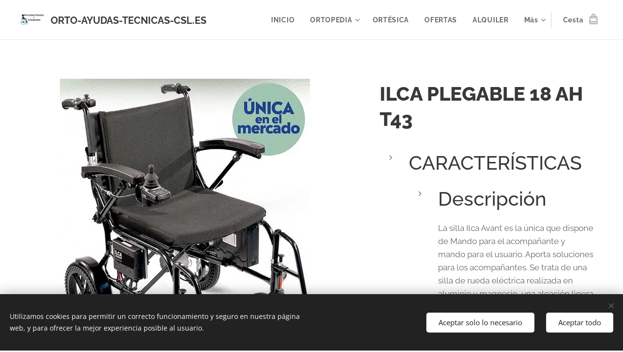

--- FILE ---
content_type: text/html; charset=UTF-8
request_url: https://www.orto-ayudas-tecnicas-csl.es/p/dakar-duo-1483-sc-scooter-deportivo/
body_size: 23159
content:
<!DOCTYPE html>
<html class="no-js" prefix="og: https://ogp.me/ns#" lang="es">
<head><link rel="preconnect" href="https://duyn491kcolsw.cloudfront.net" crossorigin><link rel="preconnect" href="https://fonts.gstatic.com" crossorigin><meta charset="utf-8"><link rel="shortcut icon" href="https://596537b88a.clvaw-cdnwnd.com/97d5f8dde15edfce490986aa14a7509e/200000464-18ca319c59/favicon-ayudas.ico?ph=596537b88a"><link rel="apple-touch-icon" href="https://596537b88a.clvaw-cdnwnd.com/97d5f8dde15edfce490986aa14a7509e/200000464-18ca319c59/favicon-ayudas.ico?ph=596537b88a"><link rel="icon" href="https://596537b88a.clvaw-cdnwnd.com/97d5f8dde15edfce490986aa14a7509e/200000464-18ca319c59/favicon-ayudas.ico?ph=596537b88a">
    <meta http-equiv="X-UA-Compatible" content="IE=edge">
    <title>DAKAR  DUO  1483 SC SCOOTER DEPORTIVO</title>
    <meta name="viewport" content="width=device-width,initial-scale=1">
    <meta name="msapplication-tap-highlight" content="no">
    
    <link href="https://duyn491kcolsw.cloudfront.net/files/0r/0rk/0rklmm.css?ph=596537b88a" media="print" rel="stylesheet">
    <link href="https://duyn491kcolsw.cloudfront.net/files/2e/2e5/2e5qgh.css?ph=596537b88a" media="screen and (min-width:100000em)" rel="stylesheet" data-type="cq" disabled>
    <link rel="stylesheet" href="https://duyn491kcolsw.cloudfront.net/files/45/45b/45boco.css?ph=596537b88a"><link rel="stylesheet" href="https://duyn491kcolsw.cloudfront.net/files/4e/4er/4ersdq.css?ph=596537b88a" media="screen and (min-width:37.5em)"><link rel="stylesheet" href="https://duyn491kcolsw.cloudfront.net/files/2v/2vp/2vpyx8.css?ph=596537b88a" data-wnd_color_scheme_file=""><link rel="stylesheet" href="https://duyn491kcolsw.cloudfront.net/files/34/34q/34qmjb.css?ph=596537b88a" data-wnd_color_scheme_desktop_file="" media="screen and (min-width:37.5em)" disabled=""><link rel="stylesheet" href="https://duyn491kcolsw.cloudfront.net/files/1o/1oq/1oqrvy.css?ph=596537b88a" data-wnd_additive_color_file=""><link rel="stylesheet" href="https://duyn491kcolsw.cloudfront.net/files/1b/1b1/1b1pns.css?ph=596537b88a" data-wnd_typography_file=""><link rel="stylesheet" href="https://duyn491kcolsw.cloudfront.net/files/3z/3zn/3zn0c1.css?ph=596537b88a" data-wnd_typography_desktop_file="" media="screen and (min-width:37.5em)" disabled=""><script>(()=>{let e=!1;const t=()=>{if(!e&&window.innerWidth>=600){for(let e=0,t=document.querySelectorAll('head > link[href*="css"][media="screen and (min-width:37.5em)"]');e<t.length;e++)t[e].removeAttribute("disabled");e=!0}};t(),window.addEventListener("resize",t),"container"in document.documentElement.style||fetch(document.querySelector('head > link[data-type="cq"]').getAttribute("href")).then((e=>{e.text().then((e=>{const t=document.createElement("style");document.head.appendChild(t),t.appendChild(document.createTextNode(e)),import("https://duyn491kcolsw.cloudfront.net/client/js.polyfill/container-query-polyfill.modern.js").then((()=>{let e=setInterval((function(){document.body&&(document.body.classList.add("cq-polyfill-loaded"),clearInterval(e))}),100)}))}))}))})()</script>
<link rel="preload stylesheet" href="https://duyn491kcolsw.cloudfront.net/files/2m/2m8/2m8msc.css?ph=596537b88a" as="style"><meta name="description" content=""><meta name="keywords" content=""><meta name="generator" content="Webnode 2"><meta name="apple-mobile-web-app-capable" content="no"><meta name="apple-mobile-web-app-status-bar-style" content="black"><meta name="format-detection" content="telephone=no"><script type='text/javascript' src='//platform-api.sharethis.com/js/sharethis.js#property=5ca26a61fb6af900122ed252&product=sticky-share-buttons' async='async'></script>
<meta name="google-site-verification" content="UBsSHmCueV34Q39mlyYcrfRvZLgxYbMVWn1Gfzggp4w" /><meta name="google-site-verification" content="mgbjOrfdCzBfJQZHhSsgfbRX16nQ-ktVZJP4n9OxsJM" /><meta name="google-site-verification" content="uEmXT6Fq6zWA>


<meta property="og:url" content="https://orto-ayudas-tecnicas-csl.es/p/dakar-duo-1483-sc-scooter-deportivo/"><meta property="og:title" content="DAKAR  DUO  1483 SC SCOOTER DEPORTIVO"><meta property="og:type" content="article"><meta property="og:site_name" content="ORTO -AYUDAS-TECNICAS -CSL.ES"><meta property="og:image" content="https://596537b88a.clvaw-cdnwnd.com/97d5f8dde15edfce490986aa14a7509e/200002184-2619f261a0/700/silla-de-ruedas-ilca-avant-plegable-520x520_qJq0grE.jpeg?ph=596537b88a"><meta name="robots" content="index,follow"><link rel="canonical" href="https://www.orto-ayudas-tecnicas-csl.es/p/dakar-duo-1483-sc-scooter-deportivo/"><script>window.checkAndChangeSvgColor=function(c){try{var a=document.getElementById(c);if(a){c=[["border","borderColor"],["outline","outlineColor"],["color","color"]];for(var h,b,d,f=[],e=0,m=c.length;e<m;e++)if(h=window.getComputedStyle(a)[c[e][1]].replace(/\s/g,"").match(/^rgb[a]?\(([0-9]{1,3}),([0-9]{1,3}),([0-9]{1,3})/i)){b="";for(var g=1;3>=g;g++)b+=("0"+parseInt(h[g],10).toString(16)).slice(-2);"0"===b.charAt(0)&&(d=parseInt(b.substr(0,2),16),d=Math.max(16,d),b=d.toString(16)+b.slice(-4));f.push(c[e][0]+"="+b)}if(f.length){var k=a.getAttribute("data-src"),l=k+(0>k.indexOf("?")?"?":"&")+f.join("&");a.src!=l&&(a.src=l,a.outerHTML=a.outerHTML)}}}catch(n){}};</script><script src="https://www.googletagmanager.com/gtag/js?id=UA-136348715-1" async></script><script>
						window.dataLayer = window.dataLayer || [];
						function gtag(){
						
						dataLayer.push(arguments);}
						gtag('js', new Date());
						</script><script>gtag('consent', 'default', {'ad_storage': 'denied', 'analytics_storage': 'denied', 'ad_user_data': 'denied', 'ad_personalization': 'denied' });</script><script>gtag('config', 'UA-136348715-1');</script></head>
<body class="l wt-product ac-s ac-i ac-n l-default l-d-none b-btn-sq b-btn-s-l b-btn-dso b-btn-bw-1 img-d-n img-t-u img-h-n line-solid b-e-ds lbox-l c-s-n    wnd-fe   wnd-eshop"><noscript>
				<iframe
				 src="https://www.googletagmanager.com/ns.html?id=GTM-542MMSL"
				 height="0"
				 width="0"
				 style="display:none;visibility:hidden"
				 >
				 </iframe>
			</noscript>

<div class="wnd-page l-page cs-gray ac-c2185b ac-normal t-t-fs-l t-t-fw-s t-t-sp-n t-t-d-n t-s-fs-m t-s-fw-s t-s-sp-n t-s-d-n t-p-fs-m t-p-fw-m t-p-sp-n t-h-fs-l t-h-fw-s t-h-sp-n t-bq-fs-m t-bq-fw-m t-bq-sp-n t-bq-d-l t-btn-fw-s t-nav-fw-s t-pd-fw-s t-nav-tt-n">
    <div class="l-w t cf t-01">
        <div class="l-bg cf">
            <div class="s-bg-l">
                
                
            </div>
        </div>
        <header class="l-h cf">
            <div class="sw cf">
	<div class="sw-c cf"><section data-space="true" class="s s-hn s-hn-default wnd-mt-classic wnd-na-c logo-classic sc-w   wnd-w-wide wnd-nh-m hm-hidden wnd-nav-border wnd-nav-sticky menu-default">
	<div class="s-w">
		<div class="s-o">

			<div class="s-bg">
                <div class="s-bg-l">
                    
                    
                </div>
			</div>

			<div class="h-w h-f wnd-fixed">

				<div class="n-l">
					<div class="s-c menu-nav">
						<div class="logo-block">
							<div class="b b-l logo logo-default logo-nb raleway wnd-logo-with-text wnd-iar-1-1 logo-25 b-ls-m" id="wnd_LogoBlock_484636" data-wnd_mvc_type="wnd.fe.LogoBlock">
	<div class="b-l-c logo-content">
		<a class="b-l-link logo-link" href="/home/">

			<div class="b-l-image logo-image">
				<div class="b-l-image-w logo-image-cell">
                    <picture><source type="image/webp" srcset="https://596537b88a.clvaw-cdnwnd.com/97d5f8dde15edfce490986aa14a7509e/200002111-e8acee8ad1/450/thumbnail%20%282%29.jpg%20lgo1%20ok-0.webp?ph=596537b88a 450w, https://596537b88a.clvaw-cdnwnd.com/97d5f8dde15edfce490986aa14a7509e/200002111-e8acee8ad1/700/thumbnail%20%282%29.jpg%20lgo1%20ok-0.webp?ph=596537b88a 700w, https://596537b88a.clvaw-cdnwnd.com/97d5f8dde15edfce490986aa14a7509e/200002111-e8acee8ad1/thumbnail%20%282%29.jpg%20lgo1%20ok-0.webp?ph=596537b88a 1080w" sizes="(min-width: 600px) 450px, (min-width: 360px) calc(100vw * 0.8), 100vw" ><img src="https://596537b88a.clvaw-cdnwnd.com/97d5f8dde15edfce490986aa14a7509e/200001125-e007de0082/thumbnail%20%282%29.jpg%20lgo1%20ok-0.jpg?ph=596537b88a" alt="" width="1080" height="1080" class="wnd-logo-img" ></picture>
				</div>
			</div>

			

			<div class="b-l-br logo-br"></div>

			<div class="b-l-text logo-text-wrapper">
				<div class="b-l-text-w logo-text">
					<span class="b-l-text-c logo-text-cell"><strong><font class="wnd-font-size-80">ORTO-AYUDAS-TECNICAS-CSL.ES</font></strong></span>
				</div>
			</div>

		</a>
	</div>
</div>
						</div>

						<div id="menu-slider">
							<div id="menu-block">
								<nav id="menu"><div class="menu-font menu-wrapper">
	<a href="#" class="menu-close" rel="nofollow" title="Close Menu"></a>
	<ul role="menubar" aria-label="Menú" class="level-1">
		<li role="none" class="wnd-homepage">
			<a class="menu-item" role="menuitem" href="/home/"><span class="menu-item-text">INICIO</span></a>
			
		</li><li role="none" class="wnd-with-submenu">
			<a class="menu-item" role="menuitem" href="/ortopedia/"><span class="menu-item-text">ORTOPEDIA</span></a>
			<ul role="menubar" aria-label="Menú" class="level-2">
		<li role="none" class="wnd-with-submenu">
			<a class="menu-item" role="menuitem" href="/movilidad/"><span class="menu-item-text">MOVILIDAD</span></a>
			<ul role="menubar" aria-label="Menú" class="level-3">
		<li role="none">
			<a class="menu-item" role="menuitem" href="/scooters/"><span class="menu-item-text">SCOOTERS</span></a>
			
		</li><li role="none">
			<a class="menu-item" role="menuitem" href="/ayudas-a-movilidad-y-transferencia/"><span class="menu-item-text">AYUDAS A MOVILIDAD Y TRANSFERENCIA</span></a>
			
		</li>
	</ul>
		</li><li role="none">
			<a class="menu-item" role="menuitem" href="/ayudas-a-la-alimentacionpagina-en-blanco/"><span class="menu-item-text">AYUDAS A LA ALIMENTACION</span></a>
			
		</li><li role="none">
			<a class="menu-item" role="menuitem" href="/ayudas-en-la-cama/"><span class="menu-item-text">AYUDAS EN LA CAMA</span></a>
			
		</li><li role="none">
			<a class="menu-item" role="menuitem" href="/aseo-personal/"><span class="menu-item-text">ASEO PERSONAL</span></a>
			
		</li><li role="none">
			<a class="menu-item" role="menuitem" href="/electromedicina/"><span class="menu-item-text">ELECTROMEDICINA</span></a>
			
		</li><li role="none">
			<a class="menu-item" role="menuitem" href="/fisioterapia/"><span class="menu-item-text">FISIOTERAPIA</span></a>
			
		</li><li role="none">
			<a class="menu-item" role="menuitem" href="/mobiliario-geriatrico-hospital-residencias/"><span class="menu-item-text">MOBILIARIO GERIATRICO (HOSPITAL,RESIDENCIAS)</span></a>
			
		</li>
	</ul>
		</li><li role="none">
			<a class="menu-item" role="menuitem" href="/ortesica3/"><span class="menu-item-text">ORTÉSICA</span></a>
			
		</li><li role="none">
			<a class="menu-item" role="menuitem" href="/ofertas/"><span class="menu-item-text">OFERTAS</span></a>
			
		</li><li role="none">
			<a class="menu-item" role="menuitem" href="/alquiler/"><span class="menu-item-text">ALQUILER</span></a>
			
		</li><li role="none">
			<a class="menu-item" role="menuitem" href="/blog/"><span class="menu-item-text">BLOG</span></a>
			
		</li><li role="none">
			<a class="menu-item" role="menuitem" href="/contacto/"><span class="menu-item-text">CONTACTO</span></a>
			
		</li><li role="none">
			<a class="menu-item" role="menuitem" href="/sobre-nosotros/"><span class="menu-item-text">SOBRE NOSOTROS</span></a>
			
		</li><li role="none">
			<a class="menu-item" role="menuitem" href="/tienda/"><span class="menu-item-text">TIENDA</span></a>
			
		</li><li role="none">
			<a class="menu-item" role="menuitem" href="/politica-de-privacidad/"><span class="menu-item-text">POLITICA DE PRIVACIDAD</span></a>
			
		</li><li role="none">
			<a class="menu-item" role="menuitem" href="/politica-de-cookies/"><span class="menu-item-text">POLITICA DE COOKIES</span></a>
			
		</li><li role="none">
			<a class="menu-item" role="menuitem" href="/aviso-legal/"><span class="menu-item-text">AVISO LEGAL</span></a>
			
		</li><li role="none">
			<a class="menu-item" role="menuitem" href="/terminos-y-condiciones/"><span class="menu-item-text">TERMINOS Y CONDICIONES</span></a>
			
		</li><li role="none">
			<a class="menu-item" role="menuitem" href="/user-registration/"><span class="menu-item-text">REGISTRO  DE USUARIO</span></a>
			
		</li>
	</ul>
	<span class="more-text">Más</span>
</div></nav>
							</div>
						</div>

						<div class="cart-and-mobile">
							
							<div class="cart cf">
	<div class="cart-content">
		<a href="/cart/">
			<div class="cart-content-link">
				<div class="cart-text"><span>Cesta</span></div>
				<div class="cart-piece-count" data-count="0" data-wnd_cart_part="count">0</div>
				<div class="cart-piece-text" data-wnd_cart_part="text"></div>
				<div class="cart-price" data-wnd_cart_part="price">0,00 €</div>
			</div>
		</a>
	</div>
</div>

							<div id="menu-mobile">
								<a href="#" id="menu-submit"><span></span>Menú</a>
							</div>
						</div>

					</div>
				</div>

			</div>

		</div>
	</div>
</section></div>
</div>
        </header>
        <main class="l-m cf">
            <div class="sw cf">
	<div class="sw-c cf"><section class="s s-hm s-hm-hidden wnd-h-hidden cf sc-w   hn-default"></section><section data-space="true" class="s s-ed cf sc-w   wnd-w-wide wnd-s-normal wnd-h-auto">
	<div class="s-w cf">
		<div class="s-o s-fs cf">
			<div class="s-bg cf">
                <div class="s-bg-l">
                    
                    
                </div>
			</div>
			<div class="s-c s-fs cf">
				<div class="b-e b-e-d b b-s cf" data-wnd_product_item="200001079" data-wnd_product_data="{&quot;id&quot;:200001079,&quot;name&quot;:&quot;ILCA PLEGABLE 18 AH T43 &quot;,&quot;image&quot;:[&quot;https:\/\/596537b88a.clvaw-cdnwnd.com\/97d5f8dde15edfce490986aa14a7509e\/200002184-2619f261a0\/450\/silla-de-ruedas-ilca-avant-plegable-520x520_qJq0grE.jpeg?ph=596537b88a&quot;,&quot;https:\/\/596537b88a.clvaw-cdnwnd.com\/97d5f8dde15edfce490986aa14a7509e\/200002184-2619f261a0\/silla-de-ruedas-ilca-avant-plegable-520x520_qJq0grE.jpeg?ph=596537b88a&quot;],&quot;detail_url&quot;:&quot;\/p\/dakar-duo-1483-sc-scooter-deportivo\/&quot;,&quot;category&quot;:&quot;SCOOTERS\/AYUDAS A MOVILIDAD Y TRANSFERENCIA\/ORTOPEDIA&quot;,&quot;list_position&quot;:0,&quot;price&quot;:2200,&quot;comparative_price&quot;:0,&quot;out_of_stock&quot;:false,&quot;availability&quot;:&quot;DO_NOT_SHOW&quot;,&quot;variants&quot;:[],&quot;variants_active&quot;:false}" data-wnd-price-info-template="&lt;span class=&quot;prd-price-info&quot;&gt;&lt;span class=&quot;prd-price-info-c&quot;&gt;{value}&lt;/span&gt;&lt;/span&gt;">
    <form class="cf" action="" method="post" data-wnd_sys_form="add-to-cart">

        <div class="b-e-d-head b-e-d-right">
            <h1 class="b-e-d-title cf"><span class="prd-title">
	<span class="prd-title-c">ILCA PLEGABLE 18 AH T43 </span>
</span></h1>
        </div>

        <div class="b-e-d-ribbons cf">
            <span class="prd-label prd-out-of-stock">
	<span class="prd-label-c prd-out-of-stock-c"></span>
</span>
            <span class="prd-label">
	<span class="prd-label-c"></span>
</span>
        </div>

        <div class="b-e-d-gal b-e-d-left">
            <div class="prd-gal cf" id="wnd_ProductGalleryBlock_447120" data-slideshow="false">
	<div class="prd-gal-c cf">
		<ul class="prd-gal-list cf">
			<li class="prd-gal-photo wnd-orientation-portrait">
				<a class="prd-gal-link litebox" data-litebox-group="gallery" data-litebox-text="" href="https://596537b88a.clvaw-cdnwnd.com/97d5f8dde15edfce490986aa14a7509e/200002184-2619f261a0/silla-de-ruedas-ilca-avant-plegable-520x520_qJq0grE.jpeg?ph=596537b88a" width="514" height="520">
					<div class="prd-gal-img cf">
						<div class="prd-gal-img-pos">
                            <picture><source type="image/webp" srcset="https://596537b88a.clvaw-cdnwnd.com/97d5f8dde15edfce490986aa14a7509e/200002185-e558be558c/450/silla-de-ruedas-ilca-avant-plegable-520x520_qJq0grE.webp?ph=596537b88a 445w, https://596537b88a.clvaw-cdnwnd.com/97d5f8dde15edfce490986aa14a7509e/200002185-e558be558c/700/silla-de-ruedas-ilca-avant-plegable-520x520_qJq0grE.webp?ph=596537b88a 514w, https://596537b88a.clvaw-cdnwnd.com/97d5f8dde15edfce490986aa14a7509e/200002185-e558be558c/silla-de-ruedas-ilca-avant-plegable-520x520_qJq0grE.webp?ph=596537b88a 514w" sizes="(min-width: 768px) 60vw, 100vw" ><img src="https://596537b88a.clvaw-cdnwnd.com/97d5f8dde15edfce490986aa14a7509e/200002184-2619f261a0/silla-de-ruedas-ilca-avant-plegable-520x520_qJq0grE.jpeg?ph=596537b88a" alt="" width="514" height="520" loading="lazy" ></picture>
						</div>
					</div>
					<div class="prd-gal-title cf"><span></span></div>
				</a>
			</li>
		</ul>
	</div>

	<div class="prd-gal-nav dots cf">
		<div class="prd-gal-nav-arrow-prev prd-gal-nav-arrow">
			<div class="prd-gal-nav-arrow-submit"></div>
		</div>

		<div class="prd-gal-nav-c dots-content cf"></div>

		<div class="prd-gal-nav-arrow-next prd-gal-nav-arrow">
			<div class="prd-gal-nav-arrow-submit"></div>
		</div>
	</div>

	
</div>
        </div>

        <div class="b-e-d-c b-e-d-right">
            <div class="b-text text prd-text">
	<div class="prd-text-c"><ul><li><h2>CARACTERÍSTICAS</h2><ul><li><h2 class="">Descripción</h2><p class="">La silla Ilca Avant es la única que dispone de Mando para el acompañante y mando para el usuario. Aporta soluciones para los acompañantes. Se trata de una silla de rueda eléctrica realizada en aluminio y magnesio, una aleación ligera pero al mismo tiempo resistente, que permite soportar un peso máximo de usuario de hasta 100kg. El peso de la estructura es de solo 19kg. Ideal para el transporte y los viajes gracias a su tamaño compacto y al chasis ultraligero. La silla ILCA es una silla polifuncional, se utiliza como silla eléctrica y tambien puede ser utilizada como silla para acompañante para salir a pasear con un familiar o con amigos. Está pensada para ser utilizada en espacios estrechos ya que su ancho total es de solo 55cm, por esa razón su utilizo está pensado en piso pequeños o para acceder a ascensores de tamaño muy reducido. Además, gracias a la opción de plegado, es posible reducir aún más el tamaño hasta 22cm de ancho.</p></li></ul></li></ul></div>
</div>
            
            <div class="b-e-d-price cf">
                <span class="prd-price">
	<span class="prd-price-pref-text wnd-product-prefix-text"></span><span class="prd-price-pref"></span><span class="prd-price-c wnd-product-price">2.200,00</span><span class="prd-price-suf">&nbsp;€</span><span class="prd-price-suf-text wnd-product-suffix-text"></span>
</span>
                <span class="prd-price prd-price-com wnd-product-comparative-price-area wnd-empty" style="display:none">
	<span class="prd-price-pref"></span><span class="prd-price-c wnd-product-comparative-price-content">0,00</span><span class="prd-price-suf">&nbsp;€</span>
</span>
            </div>
            <div class="b-e-d-price b-e-d-price-info" data-wnd-identifier="wnd-price-info-container">
                
                
                
                
                
            </div>
            <div class="b-e-d-stock b-e-d-stock-info" data-wnd-identifier="wnd-stock-info-container">
                <span class="prd-stock-info" data-wnd-identifier="wnd-stock-info">
    <span class="wt-bold"></span>
</span>
            </div>

            <div class="b-e-d-submit cf">
                <div class="prd-crt b-btn b-btn-3 b-btn-atc b-btn-i-left b-btn-i-atc wnd-fixed cf">
                    <button class="b-btn-l b-btn-fixed" type="submit" name="send" value="wnd_ProductDetailFormBlock_649311" disabled data-wnd_add_to_cart_button>
                        <span class="b-btn-t">Añadir a la cesta</span>
                        <span class="b-btn-a-l">
							<span class="loader"></span>
						</span>
                        <span class="b-btn-a-a">
							<span class="checked"></span>
							Añadido a la cesta
						</span>
                        <span class="b-btn-ofs">Agotado</span>
                    </button>
                </div>
            </div>
        </div>

        <input type="hidden" name="id" value="200001079">

    </form>
<script>gtag('event', 'view_item', {"items":{"id":200001079,"name":"ILCA PLEGABLE 18 AH T43 ","category":"SCOOTERS\/AYUDAS A MOVILIDAD Y TRANSFERENCIA\/ORTOPEDIA","list_position":0,"price":"2200.0000"},"send_to":"UA-136348715-1"});</script></div>
				<div class="ez cf wnd-no-cols">
	<div class="ez-c"><div class="b b-text cf">
	<div class="b-c b-text-c b-s b-s-t60 b-s-b60 b-cs cf"></div>
</div></div>
</div>
			</div>
		</div>
	</div>
</section></div>
</div>
        </main>
        <footer class="l-f cf">
            <div class="sw cf">
	<div class="sw-c cf"><section data-wn-border-element="s-f-border" class="s s-f s-f-edit sc-m wnd-background-image  wnd-w-wide wnd-s-high wnd-h-auto">
	<div class="s-w">
		<div class="s-o">
			<div class="s-bg">
                <div class="s-bg-l wnd-background-image fx-grayscale bgpos-top-center bgatt-scroll overlay-blue-strong">
                    <picture><img src="https://duyn491kcolsw.cloudfront.net/files/1b/1bg/1bgb32.jpg?ph=596537b88a" width="1920" height="1920" alt="" loading="lazy" ></picture>
                    
                </div>
			</div>
			<div class="s-f-ez">
				<div class="s-c s-f-border">
					<div>
						<div class="ez cf">
	<div class="ez-c"><div class="cw cf">
	<div class="cw-c cf"><div class="c cf" style="width:24.36%;">
	<div class="c-c cf"><div class="b b-text cf">
	<div class="b-c b-text-c b-s b-s-t60 b-s-b60 b-cs cf"><h2><strong>ORTO-AYUDAS- TECNICAS-CSL.ES(AYUDAS TECNICAS AL DEPENDIENTE)</strong></h2><div><p><font class="wnd-font-size-80">Venta On line de Productos de Ortopedia y Dependencia centrados
 en la salud y mejora de la vida diaria de las personas dependientes, 
ofreciendo una gama de productos que son necesarios para facitarles el 
día a día en distintos ámbitos: transporte, descanso, ocio, higiene..equipos de ortopedia, sillas de ruedas y camas articuladas, entre otros muchos productos y a los mejores precios del mercado.
.</font></p></div>


</div>
</div><div class="b b-text cf">
	<div class="b-c b-text-c b-s b-s-t60 b-s-b60 b-cs cf"><p><a href="/creditos/"><font class="wnd-font-size-80"><i>Créditos</i></font></a><br></p></div>
</div></div>
</div><div class="c cf" style="width:24.04%;">
	<div class="c-c cf"><div class="b b-text cf">
	<div class="b-c b-text-c b-s b-s-t60 b-s-b60 b-cs cf"><h2><b>Información</b></h2>
</div>
</div><div class="b b-text cf">
	<div class="b-c b-text-c b-s b-s-t60 b-s-b60 b-cs cf"><p><a href="/aviso-legal/">Aviso legal</a><br></p><p><a href="/politica-de-privacidad/">Política de privacidad</a><br></p><p>
<a href="/terminos-y-condiciones/">Términos y Condiciones</a></p>
</div>
</div><div class="b b-text cf">
	<div class="b-c b-text-c b-s b-s-t60 b-s-b60 b-cs cf">

<p><a href="/sobre-nosotros/">Sobre nosotros</a></p><p><a href="/contacto/">Contáctanos</a><br><br></p>
</div>
</div><div class="b-img b-img-default b b-s cf wnd-orientation-landscape wnd-type-image img-s-n" style="margin-left:0;margin-right:0;" id="wnd_ImageBlock_1210">
	<div class="b-img-w">
		<div class="b-img-c" style="padding-bottom:36%;text-align:center;">
            <picture><source type="image/webp" srcset="https://596537b88a.clvaw-cdnwnd.com/97d5f8dde15edfce490986aa14a7509e/200002112-1371b1371e/450/Logo-Paypal-002.webp?ph=596537b88a 300w, https://596537b88a.clvaw-cdnwnd.com/97d5f8dde15edfce490986aa14a7509e/200002112-1371b1371e/700/Logo-Paypal-002.webp?ph=596537b88a 300w, https://596537b88a.clvaw-cdnwnd.com/97d5f8dde15edfce490986aa14a7509e/200002112-1371b1371e/Logo-Paypal-002.webp?ph=596537b88a 300w" sizes="(min-width: 600px) calc(100vw * 0.75), 100vw" ><img id="wnd_ImageBlock_1210_img" src="https://596537b88a.clvaw-cdnwnd.com/97d5f8dde15edfce490986aa14a7509e/200000523-e0308e11fa/Logo-Paypal-002.png?ph=596537b88a" alt="" width="300" height="108" loading="lazy" style="top:0%;left:0%;width:100%;height:100%;position:absolute;" ></picture>
			</div>
		
	</div>
</div></div>
</div><div class="c cf" style="width:25%;">
	<div class="c-c cf"><div class="b b-text cf">
	<div class="b-c b-text-c b-s b-s-t60 b-s-b60 b-cs cf"><h3><font class="wnd-font-size-150"><strong>&nbsp;Contacta aquí</strong></font><br></h3>
</div>
</div><div class="b b-text cf">
	<div class="b-c b-text-c b-s b-s-t60 b-s-b60 b-cs cf"><h3><font class="wnd-font-size-90">Email: <a href="mailto:caselo585045@yahoo.es">caselo585045@myyahoo.com</a></font><span style="font-size: 13.68px; color: var(--ac-color); letter-spacing: 0.03em;">Teléfono:&nbsp;(+34) 655895723</span></h3></div>
</div><div class="b b-s b-hr-line line-auto">
    <hr class="line-style line-color">
</div><div class="b b-s b-s-t150 b-s-b150 b-btn b-btn-3 wnd-align-left">
	<div class="b-btn-c i-a">
		<a class="b-btn-l" href="/alquiler/">
			<span class="b-btn-t">ALQUILER PRODUCTOS</span>
		</a>
	</div>
</div><div class="b b-s b-hr-line line-auto">
    <hr class="line-style line-color">
</div><div class="b b-html b-s">
	<div class="b-c">
		<div class="sharethis-inline-follow-buttons" style="float:left; width:50%"></div>
	</div>
</div></div>
</div><div class="c cf" style="width:26.6%;">
	<div class="c-c cf"><div class="b b-text cf">
	<div class="b-c b-text-c b-s b-s-t60 b-s-b60 b-cs cf"><h3><font class="wnd-font-size-150">Nosotros te llamamos</font><br></h3></div>
</div><div class="form b b-s b-form-light f-rg-normal cf">
	<form action="" method="post">

		<fieldset class="form-fieldset">
			<div><div class="form-input form-text watch-change cf wnd-form-field wnd-required">
	<input id="field-wnd_ShortTextField_46771" name="wnd_ShortTextField_46771" required value="" type="text" maxlength="150">
	<label for="field-wnd_ShortTextField_46771"><span class="it b link">
	<span class="it-c">Nombre</span>
</span></label>
</div><div class="form-input form-tel watch-change cf wnd-form-field wnd-required">
	<input id="field-wnd_PhoneField_339423" name="wnd_PhoneField_339423" required value="" type="tel" pattern="[\.\+\-\(\)0-9 ]+">
	<label for="field-wnd_PhoneField_339423"><span class="it b link">
	<span class="it-c">Número de teléfono</span>
</span></label>
</div><div class="form-input form-group form-checkbox-simple cf wnd-form-field wnd-required">
	<div class="form-group-content cf">
		<div class="form-group-content-simple cf">
			<div class="form-input form-checkbox cf">
				<label for="field-wnd_CheckboxField_610549"><span class="it b link">
	<span class="it-c">Acepto el uso de mis datos personales con fines comerciales</span>
</span></label>
				<input id="field-wnd_CheckboxField_610549" name="wnd_CheckboxField_610549" required value="1" type="checkbox">
				<div class="checkbox"></div>
			</div>
		</div>
	</div>
</div></div>
		</fieldset>

        <div class="form-captcha link">
            <div class="form-captcha-c"><div class="invisible-recaptcha-wrapper recaptcha-wrapper">
			<input type="hidden" name="invisibleCaptchaIdentifier" value="1"/>
			<input type="hidden" name="send" value="wnd_FormBlock_769344"/>
		</div><script type="text/javascript">
			window.addEventListener('load',function (){
				var el= document.querySelectorAll("[value='wnd_FormBlock_769344'][type=submit]")[0];
				var form= el.form;
				var submit = form.querySelectorAll("[type=\"submit\"]")[0];
				submit.setAttribute("data-badge", "inline");
				grecaptcha.render(submit, {
					'sitekey' : '6LfLVbQUAAAAABrp1Y6nSHLLMMyHQgHsAJk9aHis',
					'callback' : function(){form.submit();}
				});
				form.querySelectorAll('.invisible-recaptcha-wrapper')[0].appendChild(form.querySelectorAll(".grecaptcha-badge")[0]);
			});
		</script>
		<script src="https://www.google.com/recaptcha/api.js?hl=es&render=explicit"></script>
		</div>
        </div>

		<div class="form-submit b-btn cf b-btn-2">
			<button class="b-btn-l" type="submit" name="send" value="wnd_FormBlock_769344">
				<span class="text b-btn-t">Enviar</span>
			</button>
		</div>

	</form>

    

    
</div></div>
</div></div>
</div></div>
</div>
					</div>
				</div>
			</div>
			<div class="s-c s-f-l-w">
				<div class="s-f-l b-s b-s-t0 b-s-b0">
					<div class="s-f-l-c s-f-l-c-first">
						<div class="s-f-sf">
                            <span class="sf b">
<span class="sf-content sf-c link">© 2019 Ayudas Técnicas al Dependiente&nbsp; <br></span>
</span>
                            <span class="sf-cbr link">
    <a href="#" rel="nofollow">Cookies</a>
</span>
                            
                            
                            
						</div>
					</div>
					<div class="s-f-l-c s-f-l-c-last">
						<div class="s-f-lang lang-select cf">
	
</div>
					</div>
                    <div class="s-f-l-c s-f-l-c-currency">
                        <div class="s-f-ccy ccy-select cf">
	
</div>
                    </div>
				</div>
			</div>
		</div>
	</div>
	<div class="s-f-bg-stripe"></div>
</section></div>
</div>
        </footer>
    </div>
    
</div>
<section class="cb cb-dark" id="cookiebar" style="display:none;" id="cookiebar" style="display:none;">
	<div class="cb-bar cb-scrollable">
		<div class="cb-bar-c">
			<div class="cb-bar-text">Utilizamos cookies para permitir un correcto funcionamiento y seguro en nuestra página web, y para ofrecer la mejor experiencia posible al usuario.</div>
			<div class="cb-bar-buttons">
				<button class="cb-button cb-close-basic" data-action="accept-necessary">
					<span class="cb-button-content">Aceptar solo lo necesario</span>
				</button>
				<button class="cb-button cb-close-basic" data-action="accept-all">
					<span class="cb-button-content">Aceptar todo</span>
				</button>
				
			</div>
		</div>
        <div class="cb-close cb-close-basic" data-action="accept-necessary"></div>
	</div>

	<div class="cb-popup cb-light close">
		<div class="cb-popup-c">
			<div class="cb-popup-head">
				<h3 class="cb-popup-title">Configuración avanzada</h3>
				<p class="cb-popup-text">Puedes personalizar tus preferencias de cookies aquí. Habilita o deshabilita las siguientes categorías y guarda tu selección.</p>
			</div>
			<div class="cb-popup-options cb-scrollable">
				<div class="cb-option">
					<input class="cb-option-input" type="checkbox" id="necessary" name="necessary" readonly="readonly" disabled="disabled" checked="checked">
                    <div class="cb-option-checkbox"></div>
                    <label class="cb-option-label" for="necessary">Cookies esenciales</label>
					<div class="cb-option-text">Las cookies esenciales son imprescindibles para que la página y el sistema de registro funcionen de forma correcta y segura.</div>
				</div><div class="cb-option">
					<input class="cb-option-input" type="checkbox" id="functional" name="functional">
                    <div class="cb-option-checkbox"></div>
                    <label class="cb-option-label" for="functional">Cookies funcionales</label>
					<div class="cb-option-text">Las cookies funcionales recuerdan tus preferencias para nuestra web y permiten su personalización.</div>
				</div><div class="cb-option">
					<input class="cb-option-input" type="checkbox" id="performance" name="performance">
                    <div class="cb-option-checkbox"></div>
                    <label class="cb-option-label" for="performance">Cookies de rendimiento</label>
					<div class="cb-option-text">Las cookies de rendimiento regulan el comportamiento de nuestra página web.</div>
				</div><div class="cb-option">
					<input class="cb-option-input" type="checkbox" id="marketing" name="marketing">
                    <div class="cb-option-checkbox"></div>
                    <label class="cb-option-label" for="marketing">Cookies de marketing/de terceros</label>
					<div class="cb-option-text">Las cookies de marketing nos permiten medir y analizar el rendimiento de nuestra página web.</div>
				</div>
			</div>
			<div class="cb-popup-footer">
				<button class="cb-button cb-save-popup" data-action="advanced-save">
					<span class="cb-button-content">Guardar</span>
				</button>
			</div>
			<div class="cb-close cb-close-popup" data-action="close"></div>
		</div>
	</div>
</section>

<script src="https://duyn491kcolsw.cloudfront.net/files/3n/3no/3nov38.js?ph=596537b88a" crossorigin="anonymous" type="module"></script><script>document.querySelector(".wnd-fe")&&[...document.querySelectorAll(".c")].forEach((e=>{const t=e.querySelector(".b-text:only-child");t&&""===t.querySelector(".b-text-c").innerText&&e.classList.add("column-empty")}))</script>


<script src="https://duyn491kcolsw.cloudfront.net/client.fe/js.compiled/lang.es.2086.js?ph=596537b88a" crossorigin="anonymous"></script><script src="https://duyn491kcolsw.cloudfront.net/client.fe/js.compiled/compiled.multi.2-2193.js?ph=596537b88a" crossorigin="anonymous"></script><script>var wnd = wnd || {};wnd.$data = {"image_content_items":{"wnd_ThumbnailBlock_601425":{"id":"wnd_ThumbnailBlock_601425","type":"wnd.pc.ThumbnailBlock"},"wnd_Section_eshop_product_detail_426267":{"id":"wnd_Section_eshop_product_detail_426267","type":"wnd.pc.Section"},"wnd_ProductGalleryBlock_447120":{"id":"wnd_ProductGalleryBlock_447120","type":"wnd.pc.ProductGalleryBlock"},"wnd_HeaderSection_header_main_769246":{"id":"wnd_HeaderSection_header_main_769246","type":"wnd.pc.HeaderSection"},"wnd_ImageBlock_134041":{"id":"wnd_ImageBlock_134041","type":"wnd.pc.ImageBlock"},"wnd_ProductPhotoImageBlock_58863281":{"id":"wnd_ProductPhotoImageBlock_58863281","type":"wnd.pc.ProductPhotoImageBlock"},"wnd_LogoBlock_484636":{"id":"wnd_LogoBlock_484636","type":"wnd.pc.LogoBlock"},"wnd_FooterSection_footer_727712":{"id":"wnd_FooterSection_footer_727712","type":"wnd.pc.FooterSection"},"wnd_ImageBlock_1210":{"id":"wnd_ImageBlock_1210","type":"wnd.pc.ImageBlock"}},"svg_content_items":{"wnd_ImageBlock_134041":{"id":"wnd_ImageBlock_134041","type":"wnd.pc.ImageBlock"},"wnd_LogoBlock_484636":{"id":"wnd_LogoBlock_484636","type":"wnd.pc.LogoBlock"},"wnd_ImageBlock_1210":{"id":"wnd_ImageBlock_1210","type":"wnd.pc.ImageBlock"}},"content_items":[],"eshopSettings":{"ESHOP_SETTINGS_DISPLAY_PRICE_WITHOUT_VAT":false,"ESHOP_SETTINGS_DISPLAY_ADDITIONAL_VAT":false,"ESHOP_SETTINGS_DISPLAY_SHIPPING_COST":false},"project_info":{"isMultilanguage":false,"isMulticurrency":false,"eshop_tax_enabled":"1","country_code":"es","contact_state":null,"eshop_tax_type":"VAT","eshop_discounts":true,"graphQLURL":"https:\/\/orto-ayudas-tecnicas-csl.es\/servers\/graphql\/","iubendaSettings":{"cookieBarCode":"","cookiePolicyCode":"","privacyPolicyCode":"","termsAndConditionsCode":""}}};</script><script>wnd.$system = {"fileSystemType":"aws_s3","localFilesPath":"https:\/\/www.orto-ayudas-tecnicas-csl.es\/_files\/","awsS3FilesPath":"https:\/\/596537b88a.clvaw-cdnwnd.com\/97d5f8dde15edfce490986aa14a7509e\/","staticFiles":"https:\/\/duyn491kcolsw.cloudfront.net\/files","isCms":false,"staticCDNServers":["https:\/\/duyn491kcolsw.cloudfront.net\/"],"fileUploadAllowExtension":["jpg","jpeg","jfif","png","gif","bmp","ico","svg","webp","tiff","pdf","doc","docx","ppt","pptx","pps","ppsx","odt","xls","xlsx","txt","rtf","mp3","wma","wav","ogg","amr","flac","m4a","3gp","avi","wmv","mov","mpg","mkv","mp4","mpeg","m4v","swf","gpx","stl","csv","xml","txt","dxf","dwg","iges","igs","step","stp"],"maxUserFormFileLimit":4194304,"frontendLanguage":"es","backendLanguage":"es","frontendLanguageId":"1","page":{"id":50000003,"identifier":"p","template":{"id":200002311,"styles":{"background":{"default":null},"additiveColor":"ac-c2185b ac-normal","scheme":"cs-gray","acSubheadings":true,"acIcons":true,"lineStyle":"line-solid","imageTitle":"img-t-u","imageHover":"img-h-n","imageStyle":"img-d-n","buttonDecoration":"b-btn-dso","buttonStyle":"b-btn-sq","buttonSize":"b-btn-s-l","buttonBorders":"b-btn-bw-1","lightboxStyle":"lbox-l","eshopGridItemStyle":"b-e-ds","eshopGridItemAlign":"b-e-c","columnSpaces":"c-s-n","layoutType":"l-default","layoutDecoration":"l-d-none","formStyle":"light","menuType":"wnd-mt-classic","menuStyle":"menu-default","sectionWidth":"wnd-w-wider","sectionSpace":"wnd-s-normal","typography":"t-01_new","acHeadings":false,"acOthers":false,"acMenu":true,"typoTitleSizes":"t-t-fs-l","typoTitleWeights":"t-t-fw-s","typoTitleSpacings":"t-t-sp-n","typoTitleDecorations":"t-t-d-n","typoHeadingSizes":"t-h-fs-l","typoHeadingWeights":"t-h-fw-s","typoHeadingSpacings":"t-h-sp-n","typoSubtitleSizes":"t-s-fs-m","typoSubtitleWeights":"t-s-fw-s","typoSubtitleSpacings":"t-s-sp-n","typoSubtitleDecorations":"t-s-d-n","typoParagraphSizes":"t-p-fs-m","typoParagraphWeights":"t-p-fw-m","typoParagraphSpacings":"t-p-sp-n","typoBlockquoteSizes":"t-bq-fs-m","typoBlockquoteWeights":"t-bq-fw-m","typoBlockquoteSpacings":"t-bq-sp-n","typoBlockquoteDecorations":"t-bq-d-l","buttonWeight":"t-btn-fw-s","menuWeight":"t-nav-fw-s","productWeight":"t-pd-fw-s","menuTextTransform":"t-nav-tt-n"}},"layout":"product_detail","name":"ILCA PLEGABLE 18 AH T43 ","html_title":"DAKAR  DUO  1483 SC SCOOTER DEPORTIVO","language":"es","langId":1,"isHomepage":false,"meta_description":null,"meta_keywords":null,"header_code":null,"footer_code":null,"styles":null,"countFormsEntries":[]},"listingsPrefix":"\/l\/","productPrefix":"\/p\/","cartPrefix":"\/cart\/","checkoutPrefix":"\/checkout\/","searchPrefix":"\/search\/","isCheckout":false,"isEshop":true,"hasBlog":true,"isProductDetail":true,"isListingDetail":false,"listing_page":[],"hasEshopAnalytics":true,"gTagId":"UA-136348715-1","gAdsId":null,"format":{"be":{"DATE_TIME":{"mask":"%d.%m.%Y %H:%M","regexp":"^(((0?[1-9]|[1,2][0-9]|3[0,1])\\.(0?[1-9]|1[0-2])\\.[0-9]{1,4})(( [0-1][0-9]| 2[0-3]):[0-5][0-9])?|(([0-9]{4}(0[1-9]|1[0-2])(0[1-9]|[1,2][0-9]|3[0,1])(0[0-9]|1[0-9]|2[0-3])[0-5][0-9][0-5][0-9])))?$"},"DATE":{"mask":"%d.%m.%Y","regexp":"^((0?[1-9]|[1,2][0-9]|3[0,1])\\.(0?[1-9]|1[0-2])\\.[0-9]{1,4})$"},"CURRENCY":{"mask":{"point":",","thousands":".","decimals":2,"mask":"%s","zerofill":true}}},"fe":{"DATE_TIME":{"mask":"%d.%m.%Y %H:%M","regexp":"^(((0?[1-9]|[1,2][0-9]|3[0,1])\\.(0?[1-9]|1[0-2])\\.[0-9]{1,4})(( [0-1][0-9]| 2[0-3]):[0-5][0-9])?|(([0-9]{4}(0[1-9]|1[0-2])(0[1-9]|[1,2][0-9]|3[0,1])(0[0-9]|1[0-9]|2[0-3])[0-5][0-9][0-5][0-9])))?$"},"DATE":{"mask":"%d.%m.%Y","regexp":"^((0?[1-9]|[1,2][0-9]|3[0,1])\\.(0?[1-9]|1[0-2])\\.[0-9]{1,4})$"},"CURRENCY":{"mask":{"point":",","thousands":".","decimals":2,"mask":"%s","zerofill":true}}}},"e_product":{"id":200008302,"workingId":200001079,"name":"ILCA PLEGABLE 18 AH T43 ","identifier":"dakar-duo-1483-sc-scooter-deportivo","meta_description":null,"meta_keywords":null,"html_title":"DAKAR  DUO  1483 SC SCOOTER DEPORTIVO","styles":null,"content_items":{"wnd_PerexBlock_770715":{"type":"wnd.pc.PerexBlock","id":"wnd_PerexBlock_770715","context":"page","text":""},"wnd_ThumbnailBlock_601425":{"type":"wnd.pc.ThumbnailBlock","id":"wnd_ThumbnailBlock_601425","context":"page","style":{"background":{"default":{"default":"wnd-background-image"}},"backgroundSettings":{"default":{"default":{"id":200002184,"src":"200002184-2619f261a0\/silla-de-ruedas-ilca-avant-plegable-520x520_qJq0grE.jpeg","dataType":"filesystem_files","width":514,"height":520,"mediaType":"myImages","mime":"image\/jpeg","alternatives":{"image\/webp":{"id":200002185,"src":"200002185-e558be558c\/silla-de-ruedas-ilca-avant-plegable-520x520_qJq0grE.webp","dataType":"filesystem_files","width":514,"height":520,"mime":"image\/webp"}}}}}},"refs":{"filesystem_files":[{"filesystem_files.id":200002184}]}},"wnd_SectionWrapper_364857":{"type":"wnd.pc.SectionWrapper","id":"wnd_SectionWrapper_364857","context":"page","content":["wnd_HeaderSection_header_main_769246","wnd_Section_eshop_product_detail_426267"]},"wnd_Section_eshop_product_detail_426267":{"type":"wnd.pc.Section","contentIdentifier":"eshop_product_detail","id":"wnd_Section_eshop_product_detail_426267","context":"page","content":{"default":["wnd_EditZone_270827","wnd_ProductDetailFormBlock_649311"],"default_box":["wnd_EditZone_270827","wnd_ProductDetailFormBlock_649311"]},"contentMap":{"wnd.pc.EditZone":{"master-01":"wnd_EditZone_270827"},"wnd.pc.ProductDetailFormBlock":{"product-01":"wnd_ProductDetailFormBlock_649311"}},"style":{"sectionColor":{"default":"sc-w"},"sectionWidth":{"default":"wnd-w-wide"},"sectionSpace":{"default":"wnd-s-normal"},"sectionHeight":{"default":"wnd-h-auto"},"sectionPosition":{"default":"wnd-p-cc"}},"variant":{"default":"default"}},"wnd_EditZone_270827":{"type":"wnd.pc.EditZone","id":"wnd_EditZone_270827","context":"page","content":["wnd_TextBlock_592467"]},"wnd_TextBlock_592467":{"type":"wnd.pc.TextBlock","id":"wnd_TextBlock_592467","context":"page","code":""},"wnd_ProductDetailFormBlock_649311":{"type":"wnd.pc.ProductDetailFormBlock","id":"wnd_ProductDetailFormBlock_649311","context":"page","contentMap":{"wnd.pc.ProductSubmitBlock":{"submit":"wnd_ProductSubmitBlock_536654"},"wnd.pc.ProductTitleBlock":{"name":"wnd_ProductTitleBlock_783411"},"wnd.pc.ProductDescriptionBlock":{"description":"wnd_ProductDescriptionBlock_550016"},"wnd.pc.ProductPriceBlock":{"price":"wnd_ProductPriceBlock_511809"},"wnd.pc.ProductComparativePriceBlock":{"comparative-price":"wnd_ProductComparativePriceBlock_683553"},"wnd.pc.ProductRibbonBlock":{"ribbon":"wnd_ProductRibbonBlock_390958"},"wnd.pc.ProductOutOfStockBlock":{"out-of-stock":"wnd_ProductOutOfStockBlock_391034"},"wnd.pc.ProductGalleryBlock":{"productgallery":"wnd_ProductGalleryBlock_447120"},"wnd.pc.ProductVariantsBlock":{"variants":"wnd_ProductVariantsBlock_161613"}},"action":{"type":"message","message":"\n","target":""},"email":"caselo585045@yahoo.es","content":{"default":["wnd_ProductSubmitBlock_536654","wnd_ProductTitleBlock_783411","wnd_ProductDescriptionBlock_550016","wnd_ProductPriceBlock_511809","wnd_ProductComparativePriceBlock_683553","wnd_ProductRibbonBlock_390958","wnd_ProductOutOfStockBlock_391034","wnd_ProductGalleryBlock_447120","wnd_ProductVariantsBlock_161613"],"rounded":["wnd_ProductSubmitBlock_536654","wnd_ProductTitleBlock_783411","wnd_ProductDescriptionBlock_550016","wnd_ProductPriceBlock_511809","wnd_ProductComparativePriceBlock_683553","wnd_ProductRibbonBlock_390958","wnd_ProductOutOfStockBlock_391034","wnd_ProductGalleryBlock_447120","wnd_ProductVariantsBlock_161613"],"space":["wnd_ProductSubmitBlock_536654","wnd_ProductTitleBlock_783411","wnd_ProductDescriptionBlock_550016","wnd_ProductPriceBlock_511809","wnd_ProductComparativePriceBlock_683553","wnd_ProductRibbonBlock_390958","wnd_ProductOutOfStockBlock_391034","wnd_ProductGalleryBlock_447120","wnd_ProductVariantsBlock_161613"],"light":["wnd_ProductSubmitBlock_536654","wnd_ProductTitleBlock_783411","wnd_ProductDescriptionBlock_550016","wnd_ProductPriceBlock_511809","wnd_ProductComparativePriceBlock_683553","wnd_ProductRibbonBlock_390958","wnd_ProductOutOfStockBlock_391034","wnd_ProductGalleryBlock_447120","wnd_ProductVariantsBlock_161613"]}},"wnd_ProductSubmitBlock_536654":{"type":"wnd.pc.ProductSubmitBlock","id":"wnd_ProductSubmitBlock_536654","context":"page","style":{"class":""},"code":"A\u00f1adir a la cesta"},"wnd_ProductTitleBlock_783411":{"type":"wnd.pc.ProductTitleBlock","id":"wnd_ProductTitleBlock_783411","context":"page","refDataType":"e_product","refDataKey":"e_product.name"},"wnd_ProductDescriptionBlock_550016":{"type":"wnd.pc.ProductDescriptionBlock","id":"wnd_ProductDescriptionBlock_550016","context":"page","refDataType":"e_product","refDataKey":"e_product.description"},"wnd_ProductPriceBlock_511809":{"type":"wnd.pc.ProductPriceBlock","id":"wnd_ProductPriceBlock_511809","context":"page","refDataType":"e_product","refDataKey":"e_product.price"},"wnd_ProductComparativePriceBlock_683553":{"type":"wnd.pc.ProductComparativePriceBlock","id":"wnd_ProductComparativePriceBlock_683553","context":"page","refDataType":"e_product","refDataKey":"e_product.sale_price"},"wnd_ProductRibbonBlock_390958":{"type":"wnd.pc.ProductRibbonBlock","id":"wnd_ProductRibbonBlock_390958","context":"page","refDataType":"e_product","refDataKey":"e_product.ribbon"},"wnd_ProductOutOfStockBlock_391034":{"type":"wnd.pc.ProductOutOfStockBlock","id":"wnd_ProductOutOfStockBlock_391034","context":"page","refDataType":"e_product","refDataKey":"e_product.out_of_stock"},"wnd_ProductGalleryBlock_447120":{"type":"wnd.pc.ProductGalleryBlock","id":"wnd_ProductGalleryBlock_447120","context":"page","content":["wnd_ProductPhotoImageBlock_58863281"],"variant":"default","limit":20},"wnd_StyledInlineTextBlock_518843":{"id":"wnd_StyledInlineTextBlock_518843","type":"wnd.pc.StyledInlineTextBlock","context":"page","code":"\u003Cstrong\u003ET\u00edtular m\u00e1s importante\u003C\/strong\u003E","style":{"class":"","cssClasses":{"color":"claim-default claim-nb","fontSize":"","fontFamily":"fira-sans","size":"claim-72"}}},"wnd_StyledInlineTextBlock_26620":{"id":"wnd_StyledInlineTextBlock_26620","type":"wnd.pc.StyledInlineTextBlock","context":"page","code":"Introduce aqu\u00ed el subt\u00edtular","style":{"class":"","cssClasses":{"color":"claim-beside claim-nb","fontSize":"","fontFamily":"pt-serif","size":"claim-26"}}},"wnd_StyledInlineTextBlock_858650":{"id":"wnd_StyledInlineTextBlock_858650","type":"wnd.pc.StyledInlineTextBlock","context":"page","code":"\u003Cem\u003E\u201dA\u00f1ade tu eslogan aqu\u00ed\u201c\u003C\/em\u003E","style":{"class":"","cssClasses":{"color":"claim-default claim-nb","fontSize":"","fontFamily":"cormorant","size":"claim-46"}}},"wnd_EditZone_655582":{"id":"wnd_EditZone_655582","type":"wnd.pc.EditZone","context":"page","content":["wnd_ContentZoneColWrapper_765084"]},"wnd_HeaderSection_header_main_769246":{"id":"wnd_HeaderSection_header_main_769246","type":"wnd.pc.HeaderSection","contentIdentifier":"header_main","context":"page","content":{"default":[],"editzone":["wnd_EditZone_655582"],"no_claim":[],"button":["wnd_ButtonBlock_776602"],"button_box":["wnd_ButtonBlock_776602"],"one_claim":["wnd_StyledInlineTextBlock_518843"],"one_claim_button":["wnd_StyledInlineTextBlock_518843","wnd_ButtonBlock_776602"],"one_claim_box":["wnd_StyledInlineTextBlock_518843"],"one_claim_button_box":["wnd_StyledInlineTextBlock_518843","wnd_ButtonBlock_776602"],"two_claims":["wnd_StyledInlineTextBlock_518843","wnd_StyledInlineTextBlock_26620"],"two_claims_button":["wnd_StyledInlineTextBlock_518843","wnd_StyledInlineTextBlock_26620","wnd_ButtonBlock_776602"],"two_claims_box":["wnd_StyledInlineTextBlock_518843","wnd_StyledInlineTextBlock_26620"],"two_claims_button_box":["wnd_StyledInlineTextBlock_518843","wnd_StyledInlineTextBlock_26620","wnd_ButtonBlock_776602"],"three_claims":["wnd_StyledInlineTextBlock_518843","wnd_StyledInlineTextBlock_26620","wnd_StyledInlineTextBlock_858650"],"three_claims_button":["wnd_StyledInlineTextBlock_518843","wnd_StyledInlineTextBlock_26620","wnd_StyledInlineTextBlock_858650","wnd_ButtonBlock_776602"],"three_claims_box":["wnd_StyledInlineTextBlock_518843","wnd_StyledInlineTextBlock_26620","wnd_StyledInlineTextBlock_858650"],"three_claims_button_box":["wnd_StyledInlineTextBlock_518843","wnd_StyledInlineTextBlock_26620","wnd_StyledInlineTextBlock_858650","wnd_ButtonBlock_776602"]},"contentMap":{"wnd.pc.ButtonBlock":{"header-main-button":"wnd_ButtonBlock_776602"},"wnd.pc.EditZone":{"header-content":"wnd_EditZone_655582"},"wnd.pc.StyledInlineTextBlock":{"big-claim":"wnd_StyledInlineTextBlock_518843","small-claim":"wnd_StyledInlineTextBlock_26620","quote-claim":"wnd_StyledInlineTextBlock_858650"}},"style":{"sectionWidth":{"default":"wnd-w-wider"},"sectionSpace":{"default":"wnd-s-higher"},"sectionHeight":{"default":"wnd-h-auto"},"sectionPosition":{"default":"wnd-p-cc"},"sectionColor":{"default":"sc-w"},"background":[],"backgroundSettings":[]},"variant":{"default":"default"}},"wnd_ButtonBlock_776602":{"id":"wnd_ButtonBlock_776602","type":"wnd.pc.ButtonBlock","context":"page","code":"Clic aqu\u00ed","link":"#","open_in_new_window":"0","style":{"class":"","cssClasses":{"color":"b-btn-3"}}},"wnd_ContentZoneColWrapper_765084":{"type":"wnd.pc.ContentZoneColWrapper","id":"wnd_ContentZoneColWrapper_765084","context":"page","content":["wnd_ContentZoneCol_346799","wnd_ContentZoneCol_824629"],"widthPercentage":0.081},"wnd_ContentZoneCol_346799":{"type":"wnd.pc.ContentZoneCol","id":"wnd_ContentZoneCol_346799","context":"page","content":["wnd_ImageBlock_134041"],"style":{"width":48.461}},"wnd_ContentZoneCol_824629":{"type":"wnd.pc.ContentZoneCol","id":"wnd_ContentZoneCol_824629","context":"page","content":["wnd_TextBlock_261743","wnd_ButtonBlock_448635"],"style":{"width":51.539}},"wnd_ImageBlock_134041":{"type":"wnd.pc.ImageBlock","id":"wnd_ImageBlock_134041","context":"page","variant":"default","description":"","link":"","style":{"paddingBottom":69.11,"margin":{"left":0,"right":0},"float":"","clear":"none","width":50},"shape":"img-s-n","image":{"id":"2z4jf3","dataType":"static_server","style":{"left":0,"top":0,"width":100,"height":100,"position":"absolute"},"ratio":{"horizontal":2,"vertical":2},"size":{"width":900,"height":622},"src":"\/2z\/2z4\/2z4jf3.jpg"}},"wnd_TextBlock_261743":{"type":"wnd.pc.TextBlock","id":"wnd_TextBlock_261743","context":"page","code":"\u003Ch1\u003E\u003Cstrong\u003ET\u00edtular m\u00e1s importante\u003C\/strong\u003E\u003C\/h1\u003E\n\n\u003Ch3\u003EIntroduce tu subt\u00edtulo aqu\u00ed\u003C\/h3\u003E\n\n\u003Cp\u003EAqu\u00ed comienza tu texto. Puedes hacer clic en este punto y empezar a escribir.\u0026nbsp;Labore et dolore magnam aliquam quaerat voluptatem ut enim ad minima veniam quis nostrum exercitationem ullam corporis suscipit laboriosam nisi ut aliquid ex ea commodi consequatur quis autem vel eum iure reprehenderit qui in ea.\u003C\/p\u003E\n"},"wnd_ButtonBlock_448635":{"type":"wnd.pc.ButtonBlock","id":"wnd_ButtonBlock_448635","context":"page","code":"Contacto","link":"\/","open_in_new_window":0,"style":{"class":"","cssClasses":{"color":"b-btn-3","align":"wnd-align-left"}}},"wnd_ProductVariantsBlock_161613":{"id":"wnd_ProductVariantsBlock_161613","type":"wnd.pc.ProductVariantsBlock","context":"page","content":[]},"wnd_ProductPhotoImageBlock_58863281":{"type":"wnd.pc.ProductPhotoImageBlock","id":"wnd_ProductPhotoImageBlock_58863281","context":"page","description":"","image":{"id":200002184,"src":"200002184-2619f261a0\/silla-de-ruedas-ilca-avant-plegable-520x520_qJq0grE.jpeg","dataType":"filesystem_files","width":514,"height":520,"mime":"image\/jpeg","alternatives":{"image\/webp":{"id":200002185,"src":"200002185-e558be558c\/silla-de-ruedas-ilca-avant-plegable-520x520_qJq0grE.webp","dataType":"filesystem_files","width":514,"height":520,"mime":"image\/webp"}}},"refs":{"filesystem_files":[{"filesystem_files.id":200002184}]}}},"localised_content_items":null},"listing_item":null,"feReleasedFeatures":{"dualCurrency":false,"HeurekaSatisfactionSurvey":true,"productAvailability":true},"labels":{"dualCurrency.fixedRate":"","invoicesGenerator.W2EshopInvoice.alreadyPayed":"\u00a1No pagar! - Ya pagado","invoicesGenerator.W2EshopInvoice.amount":"Cantidad:","invoicesGenerator.W2EshopInvoice.contactInfo":"Informaci\u00f3n de contacto:","invoicesGenerator.W2EshopInvoice.couponCode":"C\u00f3digo promocional:","invoicesGenerator.W2EshopInvoice.customer":"Cliente:","invoicesGenerator.W2EshopInvoice.dateOfIssue":"Fecha de emisi\u00f3n:","invoicesGenerator.W2EshopInvoice.dateOfTaxableSupply":"Fecha de suministro imponible:","invoicesGenerator.W2EshopInvoice.dic":"N\u00famero reg. IVA :","invoicesGenerator.W2EshopInvoice.discount":"Descuento","invoicesGenerator.W2EshopInvoice.dueDate":"Fecha de vencimiento:","invoicesGenerator.W2EshopInvoice.email":"E-mail:","invoicesGenerator.W2EshopInvoice.filenamePrefix":"Factura-","invoicesGenerator.W2EshopInvoice.fiscalCode":"C\u00f3digo Fiscal:","invoicesGenerator.W2EshopInvoice.freeShipping":"Env\u00edo gratis","invoicesGenerator.W2EshopInvoice.ic":"ID de la compa\u00f1\u00eda:","invoicesGenerator.W2EshopInvoice.invoiceNo":"Factura n\u00famero","invoicesGenerator.W2EshopInvoice.invoiceNoTaxed":"Factura: n\u00famero de factura fiscal","invoicesGenerator.W2EshopInvoice.notVatPayers":"Sin IVA registrado","invoicesGenerator.W2EshopInvoice.orderNo":"Order number:","invoicesGenerator.W2EshopInvoice.paymentPrice":"Precio del m\u00e9todo de pago:","invoicesGenerator.W2EshopInvoice.pec":"PEC:","invoicesGenerator.W2EshopInvoice.phone":"Phone:","invoicesGenerator.W2EshopInvoice.priceExTax":"Precio excl. impuestos:","invoicesGenerator.W2EshopInvoice.priceIncludingTax":"Precio IVA incluido:","invoicesGenerator.W2EshopInvoice.product":"Producto:","invoicesGenerator.W2EshopInvoice.productNr":"N\u00famero de producto:","invoicesGenerator.W2EshopInvoice.recipientCode":"C\u00f3digo de destinatario:","invoicesGenerator.W2EshopInvoice.shippingAddress":"Direcci\u00f3n de entrega:","invoicesGenerator.W2EshopInvoice.shippingPrice":"Precio del env\u00edo:","invoicesGenerator.W2EshopInvoice.subtotal":"Subtotal:","invoicesGenerator.W2EshopInvoice.sum":"Total:","invoicesGenerator.W2EshopInvoice.supplier":"Proveedor:","invoicesGenerator.W2EshopInvoice.tax":"Impuesto:","invoicesGenerator.W2EshopInvoice.total":"Total:","invoicesGenerator.W2EshopInvoice.web":"Web:","wnd.errorBandwidthStorage.description":"Nos disculpamos por cualquier inconveniente. Si eres el propietario del sitio web, inicia sesi\u00f3n en tu cuenta para saber c\u00f3mo volver a poner tu web en l\u00ednea.","wnd.errorBandwidthStorage.heading":"Esta web no est\u00e1 disponible temporalmente (o est\u00e1 en mantenimiento)","wnd.es.CheckoutShippingService.correiosDeliveryWithSpecialConditions":"","wnd.es.CheckoutShippingService.correiosWithoutHomeDelivery":"CEP de destino est\u00e1 temporariamente sem entrega domiciliar. A entrega ser\u00e1 efetuada na ag\u00eancia indicada no Aviso de Chegada que ser\u00e1 entregue no endere\u00e7o do destinat\u00e1rio","wnd.es.ProductEdit.unit.cm":"cm","wnd.es.ProductEdit.unit.floz":"onzas l\u00edquidas","wnd.es.ProductEdit.unit.ft":"pie","wnd.es.ProductEdit.unit.ft2":"pie\u00b2","wnd.es.ProductEdit.unit.g":"g","wnd.es.ProductEdit.unit.gal":"gal\u00f3n","wnd.es.ProductEdit.unit.in":"pulgada","wnd.es.ProductEdit.unit.inventoryQuantity":"uds.","wnd.es.ProductEdit.unit.inventorySize":"cm","wnd.es.ProductEdit.unit.inventorySize.cm":"cm","wnd.es.ProductEdit.unit.inventorySize.inch":"pulgada","wnd.es.ProductEdit.unit.inventoryWeight":"kg","wnd.es.ProductEdit.unit.inventoryWeight.kg":"kg","wnd.es.ProductEdit.unit.inventoryWeight.lb":"lb","wnd.es.ProductEdit.unit.l":"l","wnd.es.ProductEdit.unit.m":"m","wnd.es.ProductEdit.unit.m2":"m\u00b2","wnd.es.ProductEdit.unit.m3":"m\u00b3","wnd.es.ProductEdit.unit.mg":"mg","wnd.es.ProductEdit.unit.ml":"ml","wnd.es.ProductEdit.unit.mm":"mm","wnd.es.ProductEdit.unit.oz":"onza","wnd.es.ProductEdit.unit.pcs":"pzs","wnd.es.ProductEdit.unit.pt":"punto","wnd.es.ProductEdit.unit.qt":"qt","wnd.es.ProductEdit.unit.yd":"yardas","wnd.es.ProductList.inventory.outOfStock":"Agotado","wnd.fe.CheckoutFi.creditCard":"Tarjeta de cr\u00e9dito o d\u00e9bito","wnd.fe.CheckoutSelectMethodKlarnaPlaygroundItem":"{name} playground test","wnd.fe.CheckoutSelectMethodZasilkovnaItem.change":"Change pick up point","wnd.fe.CheckoutSelectMethodZasilkovnaItem.choose":"Choose your pick up point","wnd.fe.CheckoutSelectMethodZasilkovnaItem.error":"Please select a pick up point","wnd.fe.CheckoutZipField.brInvalid":"Por favor, introduce un c\u00f3digo postal en formato de XXXXX-XXX","wnd.fe.CookieBar.message":"Esta p\u00e1gina web utiliza Cookies para funcionar correctamente y mejorar tu experiencia de uso. Si continuas navegando por la web, estar\u00e1s aceptando nuestra pol\u00edtica de privacidad.","wnd.fe.FeFooter.createWebsite":"\u00a1Crea tu p\u00e1gina web gratis!","wnd.fe.FormManager.error.file.invalidExtOrCorrupted":"Este archivo no se puede procesar. O el archivo est\u00e1 da\u00f1ado o la extensi\u00f3n no coincide con el formato del archivo.","wnd.fe.FormManager.error.file.notAllowedExtension":"La extensi\u00f3n \u0022{EXTENSION}\u0022 no est\u00e1 permitida.","wnd.fe.FormManager.error.file.required":"Por favor, elige el archivo que deseas subir.","wnd.fe.FormManager.error.file.sizeExceeded":"El tama\u00f1o m\u00e1ximo permitido para el archivo subido es de {SIZE} MB.","wnd.fe.FormManager.error.userChangePassword":"Las contrase\u00f1as no coinciden","wnd.fe.FormManager.error.userLogin.inactiveAccount":"Tu registro no ha sido confirmado, a\u00fan no puedes acceder.","wnd.fe.FormManager.error.userLogin.invalidLogin":"\u00a1Correo y\/o contrase\u00f1a incorrectos!","wnd.fe.FreeBarBlock.buttonText":"Comenzar","wnd.fe.FreeBarBlock.longText":"Esta p\u00e1gina web fue creada con Webnode. \u003Cstrong\u003ECrea tu propia web\u003C\/strong\u003E gratis hoy mismo!","wnd.fe.ListingData.shortMonthName.Apr":"Abr","wnd.fe.ListingData.shortMonthName.Aug":"Ago","wnd.fe.ListingData.shortMonthName.Dec":"Dic","wnd.fe.ListingData.shortMonthName.Feb":"Feb","wnd.fe.ListingData.shortMonthName.Jan":"Ene","wnd.fe.ListingData.shortMonthName.Jul":"Jul","wnd.fe.ListingData.shortMonthName.Jun":"Jun","wnd.fe.ListingData.shortMonthName.Mar":"Mar","wnd.fe.ListingData.shortMonthName.May":"May","wnd.fe.ListingData.shortMonthName.Nov":"Nov","wnd.fe.ListingData.shortMonthName.Oct":"Oct","wnd.fe.ListingData.shortMonthName.Sep":"Sep","wnd.fe.ShoppingCartManager.count.between2And4":"{COUNT} art\u00edculos","wnd.fe.ShoppingCartManager.count.moreThan5":"{COUNT} art\u00edculos","wnd.fe.ShoppingCartManager.count.one":"{COUNT} art\u00edculo","wnd.fe.ShoppingCartTable.label.itemsInStock":"Only {COUNT} pcs available in stock","wnd.fe.ShoppingCartTable.label.itemsInStock.between2And4":"S\u00f3lo {COUNT} uds disponibles","wnd.fe.ShoppingCartTable.label.itemsInStock.moreThan5":"S\u00f3lo {COUNT} uds disponibles","wnd.fe.ShoppingCartTable.label.itemsInStock.one":"S\u00f3lo {COUNT} uds disponibles","wnd.fe.ShoppingCartTable.label.outOfStock":"Agotado","wnd.fe.UserBar.logOut":"Salir","wnd.pc.BlogDetailPageZone.next":"Art\u00edculos recientes","wnd.pc.BlogDetailPageZone.previous":"Art\u00edculos antiguos","wnd.pc.ContactInfoBlock.placeholder.infoMail":"P.ej. contacto@ejemplo.com","wnd.pc.ContactInfoBlock.placeholder.infoPhone":"P. Ej. +34 020 1234 5678","wnd.pc.ContactInfoBlock.placeholder.infoText":"P.ej. Abrimos todos los d\u00edas de 9 a 18.","wnd.pc.CookieBar.button.advancedClose":"Cerrar","wnd.pc.CookieBar.button.advancedOpen":"Abrir configuraci\u00f3n avanzada","wnd.pc.CookieBar.button.advancedSave":"Guardar","wnd.pc.CookieBar.link.disclosure":"Disclosure","wnd.pc.CookieBar.title.advanced":"Configuraci\u00f3n avanzada","wnd.pc.CookieBar.title.option.functional":"Cookies funcionales","wnd.pc.CookieBar.title.option.marketing":"Cookies de marketing\/de terceros","wnd.pc.CookieBar.title.option.necessary":"Cookies esenciales","wnd.pc.CookieBar.title.option.performance":"Cookies de rendimiento","wnd.pc.CookieBarReopenBlock.text":"Cookies","wnd.pc.FileBlock.download":"DESCARGAR","wnd.pc.FormBlock.action.defaultMessage.text":"El formulario se ha enviado con \u00e9xito.","wnd.pc.FormBlock.action.defaultMessage.title":"\u00a1Muchas gracias!","wnd.pc.FormBlock.action.invisibleCaptchaInfoText":"Este sitio est\u00e1 protegido por reCAPTCHA y se aplican la \u003Clink1\u003EPol\u00edtica de Privacidad\u003C\/link1\u003E y los \u003Clink2\u003ET\u00e9rminos de Servicio\u003C\/link2\u003E de Google.","wnd.pc.FormBlock.action.submitBlockedDisabledBecauseSiteSecurity":"Esta entrada de formulario no se puede enviar (el propietario del sitio web bloque\u00f3 tu \u00e1rea).","wnd.pc.FormBlock.mail.value.no":"No\n","wnd.pc.FormBlock.mail.value.yes":"S\u00ed","wnd.pc.FreeBarBlock.text":"Creado con","wnd.pc.ListingDetailPageZone.next":"Siguiente","wnd.pc.ListingDetailPageZone.previous":"Anterior","wnd.pc.ListingItemCopy.namePrefix":"Copia de","wnd.pc.MenuBlock.closeSubmenu":"Cerrar submen\u00fa","wnd.pc.MenuBlock.openSubmenu":"Abrir submen\u00fa","wnd.pc.Option.defaultText":"Otra opci\u00f3n m\u00e1s","wnd.pc.PageCopy.namePrefix":"Copia de","wnd.pc.PhotoGalleryBlock.placeholder.text":"No se han encontrado im\u00e1genes en esta fotogaler\u00eda.","wnd.pc.PhotoGalleryBlock.placeholder.title":"Fotogaler\u00eda","wnd.pc.ProductAddToCartBlock.addToCart":"A\u00f1adir a la cesta","wnd.pc.ProductAvailability.in14Days":"Disponible en 14 d\u00edas","wnd.pc.ProductAvailability.in3Days":"Disponible en 3 d\u00edas","wnd.pc.ProductAvailability.in7Days":"Disponible en 7 d\u00edas","wnd.pc.ProductAvailability.inMonth":"Disponible en 1 mes","wnd.pc.ProductAvailability.inMoreThanMonth":"Disponible en m\u00e1s de 1 mes","wnd.pc.ProductAvailability.inStock":"En stock","wnd.pc.ProductGalleryBlock.placeholder.text":"No se encontraron im\u00e1genes en esta galer\u00eda de productos.","wnd.pc.ProductGalleryBlock.placeholder.title":"Galer\u00eda de productos","wnd.pc.ProductItem.button.viewDetail":"P\u00e1gina del producto","wnd.pc.ProductOptionGroupBlock.notSelected":"Ninguna variante seleccionada","wnd.pc.ProductOutOfStockBlock.label":"Agotado","wnd.pc.ProductPriceBlock.prefixText":"Desde ","wnd.pc.ProductPriceBlock.suffixText":"","wnd.pc.ProductPriceExcludingVATBlock.USContent":"Precio sin IVA","wnd.pc.ProductPriceExcludingVATBlock.content":"Precio IVA incluido","wnd.pc.ProductShippingInformationBlock.content":"gastos de env\u00edo no incluidos","wnd.pc.ProductVATInformationBlock.content":"Precio sin IVA {PRICE}","wnd.pc.ProductsZone.label.collections":"Categor\u00edas","wnd.pc.ProductsZone.placeholder.noProductsInCategory":"La categor\u00eda est\u00e1 vac\u00eda. A\u00f1ade productos o selecciona otra categor\u00eda.","wnd.pc.ProductsZone.placeholder.text":"A\u00fan no hay productos. Haz clic en \u0022A\u00f1adir producto\u0022.","wnd.pc.ProductsZone.placeholder.title":"Productos","wnd.pc.ProductsZoneModel.label.allCollections":"Todos los productos","wnd.pc.SearchBlock.allListingItems":"Todos los art\u00edculos de blog","wnd.pc.SearchBlock.allPages":"Todas las p\u00e1ginas","wnd.pc.SearchBlock.allProducts":"Todos los productos","wnd.pc.SearchBlock.allResults":"Muestra todos los resultados","wnd.pc.SearchBlock.iconText":"Buscar","wnd.pc.SearchBlock.inputPlaceholder":"Estoy buscando...","wnd.pc.SearchBlock.matchInListingItemIdentifier":"Art\u00edculos con el t\u00e9rmino \u0022{IDENTIFIER}\u0022 en la URL","wnd.pc.SearchBlock.matchInPageIdentifier":"Page with the term \u0022{IDENTIFIER}\u0022 in URL","wnd.pc.SearchBlock.noResults":"No se han encontrado resultados","wnd.pc.SearchBlock.requestError":"Error: No se pueden cargar m\u00e1s resultados. Actualiza la p\u00e1gina o \u003Clink1\u003Ehaz clic aqu\u00ed para volver a intentarlo\u003C\/link1\u003E.","wnd.pc.SearchResultsZone.emptyResult":"No hay resultados que concuerden con su b\u00fasqueda. Intente utilizar un t\u00e9rmino diferente.","wnd.pc.SearchResultsZone.foundProducts":"Productos encontrados:","wnd.pc.SearchResultsZone.listingItemsTitle":"Art\u00edculos de blog","wnd.pc.SearchResultsZone.pagesTitle":"P\u00e1ginas","wnd.pc.SearchResultsZone.productsTitle":"Productos","wnd.pc.SearchResultsZone.title":"Resultados de b\u00fasqueda para:","wnd.pc.SectionMsg.name.eshopCategories":"Categor\u00edas","wnd.pc.ShoppingCartTable.label.checkout":"Pagar","wnd.pc.ShoppingCartTable.label.checkoutDisabled":"El pago no est\u00e1 disponible en este momento (no hay m\u00e9todos de env\u00edo o de pago)","wnd.pc.ShoppingCartTable.label.checkoutDisabledBecauseSiteSecurity":"Este pedido no se puede enviar (el due\u00f1o de la tienda bloque\u00f3 tu \u00e1rea).","wnd.pc.ShoppingCartTable.label.continue":"Seguir comprando","wnd.pc.ShoppingCartTable.label.delete":"Eliminar","wnd.pc.ShoppingCartTable.label.item":"Producto","wnd.pc.ShoppingCartTable.label.price":"Precio","wnd.pc.ShoppingCartTable.label.quantity":"Cantidad","wnd.pc.ShoppingCartTable.label.sum":"Total","wnd.pc.ShoppingCartTable.label.totalPrice":"Total","wnd.pc.ShoppingCartTable.placeholder.text":"\u00a1C\u00e1mbialo! Elige algo y vuelve aqu\u00ed.","wnd.pc.ShoppingCartTable.placeholder.title":"Tu cesta est\u00e1 vac\u00eda.","wnd.pc.ShoppingCartTotalPriceExcludingVATBlock.label":"sin IVA","wnd.pc.ShoppingCartTotalPriceInformationBlock.label":"Gastos de env\u00edo no incluidos","wnd.pc.ShoppingCartTotalPriceWithVATBlock.label":"con IVA","wnd.pc.ShoppingCartTotalVATBlock.label":"IVA {RATE}%","wnd.pc.SystemFooterBlock.poweredByWebnode":"Creado con {START_LINK}Webnode{END_LINK}","wnd.pc.UserBar.logoutText":"Salir","wnd.pc.UserChangePasswordFormBlock.invalidRecoveryUrl":"El enlace para restaurar tu contrase\u00f1a ha expirado. Para obtener un nuevo enlace ve a la p\u00e1gina {START_LINK}Forgotten password{END_LINK}","wnd.pc.UserRecoveryFormBlock.action.defaultMessage.text":"El enlace que te permite cambiar tu contrase\u00f1a ha sido enviado a tu bandeja de entrada. Si no has recibido este email por favor revisar tu bandeja de correo no deseados.","wnd.pc.UserRecoveryFormBlock.action.defaultMessage.title":"Un email con las instrucciones ha sido enviado.","wnd.pc.UserRegistrationFormBlock.action.defaultMessage.text":"Tu registro esta en espera de aprobaci\u00f3n. Cuando el mismo sea confirmado te informaremos v\u00eda correo.","wnd.pc.UserRegistrationFormBlock.action.defaultMessage.title":"Gracias por registrarte en nuestra p\u00e1gina web.","wnd.pc.UserRegistrationFormBlock.action.successfulRegistrationMessage.text":"Tu registro fue exitoso y ahora puedes iniciar sesi\u00f3n en las p\u00e1ginas privadas de este sitio web.","wnd.pm.AddNewPagePattern.onlineStore":"Tienda Online","wnd.ps.CookieBarSettingsForm.default.advancedMainText":"Puedes personalizar tus preferencias de cookies aqu\u00ed. Habilita o deshabilita las siguientes categor\u00edas y guarda tu selecci\u00f3n.","wnd.ps.CookieBarSettingsForm.default.captionAcceptAll":"Aceptar todo","wnd.ps.CookieBarSettingsForm.default.captionAcceptNecessary":"Aceptar solo lo necesario","wnd.ps.CookieBarSettingsForm.default.mainText":"Utilizamos cookies para permitir un correcto funcionamiento y seguro en nuestra p\u00e1gina web, y para ofrecer la mejor experiencia posible al usuario.","wnd.templates.next":"Siguiente","wnd.templates.prev":"Anterior","wnd.templates.readMore":"Leer m\u00e1s"},"currencyInfo":{"isDefault":true,"conversionRate":null,"decimals":2,"decimalsSeparator":",","thousandsSeparator":".","roundingType":"ROUND","mask":"%\u00a0\u20ac","paymentInDefaultCurrency":true,"code":"EUR"},"fontSubset":null};</script><script>wnd.trackerConfig = {
					events: {"error":{"name":"Error"},"publish":{"name":"Publish page"},"open_premium_popup":{"name":"Open premium popup"},"publish_from_premium_popup":{"name":"Publish from premium content popup"},"upgrade_your_plan":{"name":"Upgrade your plan"},"ml_lock_page":{"name":"Lock access to page"},"ml_unlock_page":{"name":"Unlock access to page"},"ml_start_add_page_member_area":{"name":"Start - add page Member Area"},"ml_end_add_page_member_area":{"name":"End - add page Member Area"},"ml_show_activation_popup":{"name":"Show activation popup"},"ml_activation":{"name":"Member Login Activation"},"ml_deactivation":{"name":"Member Login Deactivation"},"ml_enable_require_approval":{"name":"Enable approve registration manually"},"ml_disable_require_approval":{"name":"Disable approve registration manually"},"ml_fe_member_registration":{"name":"Member Registration on FE"},"ml_fe_member_login":{"name":"Login Member"},"ml_fe_member_recovery":{"name":"Sent recovery email"},"ml_fe_member_change_password":{"name":"Change Password"},"undoredo_click_undo":{"name":"Undo\/Redo - click Undo"},"undoredo_click_redo":{"name":"Undo\/Redo - click Redo"},"add_page":{"name":"Page adding completed"},"change_page_order":{"name":"Change of page order"},"delete_page":{"name":"Page deleted"},"background_options_change":{"name":"Background setting completed"},"add_content":{"name":"Content adding completed"},"delete_content":{"name":"Content deleting completed"},"change_text":{"name":"Editing of text completed"},"add_image":{"name":"Image adding completed"},"add_photo":{"name":"Adding photo to galery completed"},"change_logo":{"name":"Logo changing completed"},"open_pages":{"name":"Open Pages"},"show_page_cms":{"name":"Show Page - CMS"},"new_section":{"name":"New section completed"},"delete_section":{"name":"Section deleting completed"},"add_video":{"name":"Video adding completed"},"add_maps":{"name":"Maps adding completed"},"add_button":{"name":"Button adding completed"},"add_file":{"name":"File adding completed"},"add_hr":{"name":"Horizontal line adding completed"},"delete_cell":{"name":"Cell deleting completed"},"delete_microtemplate":{"name":"Microtemplate deleting completed"},"add_blog_page":{"name":"Blog page adding completed"},"new_blog_post":{"name":"New blog post created"},"new_blog_recent_posts":{"name":"Blog recent posts list created"},"e_show_products_popup":{"name":"Show products popup"},"e_show_add_product":{"name":"Show add product popup"},"e_show_edit_product":{"name":"Show edit product popup"},"e_show_collections_popup":{"name":"Show collections manager popup"},"e_show_eshop_settings":{"name":"Show eshop settings popup"},"e_add_product":{"name":"Add product"},"e_edit_product":{"name":"Edit product"},"e_remove_product":{"name":"Remove product"},"e_bulk_show":{"name":"Bulk show products"},"e_bulk_hide":{"name":"Bulk hide products"},"e_bulk_remove":{"name":"Bulk remove products"},"e_move_product":{"name":"Order products"},"e_add_collection":{"name":"Add collection"},"e_rename_collection":{"name":"Rename collection"},"e_remove_collection":{"name":"Remove collection"},"e_add_product_to_collection":{"name":"Assign product to collection"},"e_remove_product_from_collection":{"name":"Unassign product from collection"},"e_move_collection":{"name":"Order collections"},"e_add_products_page":{"name":"Add products page"},"e_add_procucts_section":{"name":"Add products list section"},"e_add_products_content":{"name":"Add products list content block"},"e_change_products_zone_style":{"name":"Change style in products list"},"e_change_products_zone_collection":{"name":"Change collection in products list"},"e_show_products_zone_collection_filter":{"name":"Show collection filter in products list"},"e_hide_products_zone_collection_filter":{"name":"Hide collection filter in products list"},"e_show_product_detail_page":{"name":"Show product detail page"},"e_add_to_cart":{"name":"Add product to cart"},"e_remove_from_cart":{"name":"Remove product from cart"},"e_checkout_step":{"name":"From cart to checkout"},"e_finish_checkout":{"name":"Finish order"},"welcome_window_play_video":{"name":"Welcome window - play video"},"e_import_file":{"name":"Eshop - products import - file info"},"e_import_upload_time":{"name":"Eshop - products import - upload file duration"},"e_import_result":{"name":"Eshop - products import result"},"e_import_error":{"name":"Eshop - products import - errors"},"e_promo_blogpost":{"name":"Eshop promo - blogpost"},"e_promo_activate":{"name":"Eshop promo - activate"},"e_settings_activate":{"name":"Online store - activate"},"e_promo_hide":{"name":"Eshop promo - close"},"e_activation_popup_step":{"name":"Eshop activation popup - step"},"e_activation_popup_activate":{"name":"Eshop activation popup - activate"},"e_activation_popup_hide":{"name":"Eshop activation popup - close"},"e_deactivation":{"name":"Eshop deactivation"},"e_reactivation":{"name":"Eshop reactivation"},"e_variant_create_first":{"name":"Eshop - variants - add first variant"},"e_variant_add_option_row":{"name":"Eshop - variants - add option row"},"e_variant_remove_option_row":{"name":"Eshop - variants - remove option row"},"e_variant_activate_edit":{"name":"Eshop - variants - activate edit"},"e_variant_deactivate_edit":{"name":"Eshop - variants - deactivate edit"},"move_block_popup":{"name":"Move block - show popup"},"move_block_start":{"name":"Move block - start"},"publish_window":{"name":"Publish window"},"welcome_window_video":{"name":"Video welcome window"},"ai_assistant_aisection_popup_promo_show":{"name":"AI Assistant - show AI section Promo\/Purchase popup (Upgrade Needed)"},"ai_assistant_aisection_popup_promo_close":{"name":"AI Assistant - close AI section Promo\/Purchase popup (Upgrade Needed)"},"ai_assistant_aisection_popup_promo_submit":{"name":"AI Assistant - submit AI section Promo\/Purchase popup (Upgrade Needed)"},"ai_assistant_aisection_popup_promo_trial_show":{"name":"AI Assistant - show AI section Promo\/Purchase popup (Free Trial Offered)"},"ai_assistant_aisection_popup_promo_trial_close":{"name":"AI Assistant - close AI section Promo\/Purchase popup (Free Trial Offered)"},"ai_assistant_aisection_popup_promo_trial_submit":{"name":"AI Assistant - submit AI section Promo\/Purchase popup (Free Trial Offered)"},"ai_assistant_aisection_popup_prompt_show":{"name":"AI Assistant - show AI section Prompt popup"},"ai_assistant_aisection_popup_prompt_submit":{"name":"AI Assistant - submit AI section Prompt popup"},"ai_assistant_aisection_popup_prompt_close":{"name":"AI Assistant - close AI section Prompt popup"},"ai_assistant_aisection_popup_error_show":{"name":"AI Assistant - show AI section Error popup"},"ai_assistant_aitext_popup_promo_show":{"name":"AI Assistant - show AI text Promo\/Purchase popup (Upgrade Needed)"},"ai_assistant_aitext_popup_promo_close":{"name":"AI Assistant - close AI text Promo\/Purchase popup (Upgrade Needed)"},"ai_assistant_aitext_popup_promo_submit":{"name":"AI Assistant - submit AI text Promo\/Purchase popup (Upgrade Needed)"},"ai_assistant_aitext_popup_promo_trial_show":{"name":"AI Assistant - show AI text Promo\/Purchase popup (Free Trial Offered)"},"ai_assistant_aitext_popup_promo_trial_close":{"name":"AI Assistant - close AI text Promo\/Purchase popup (Free Trial Offered)"},"ai_assistant_aitext_popup_promo_trial_submit":{"name":"AI Assistant - submit AI text Promo\/Purchase popup (Free Trial Offered)"},"ai_assistant_aitext_popup_prompt_show":{"name":"AI Assistant - show AI text Prompt popup"},"ai_assistant_aitext_popup_prompt_submit":{"name":"AI Assistant - submit AI text Prompt popup"},"ai_assistant_aitext_popup_prompt_close":{"name":"AI Assistant - close AI text Prompt popup"},"ai_assistant_aitext_popup_error_show":{"name":"AI Assistant - show AI text Error popup"},"ai_assistant_aiedittext_popup_promo_show":{"name":"AI Assistant - show AI edit text Promo\/Purchase popup (Upgrade Needed)"},"ai_assistant_aiedittext_popup_promo_close":{"name":"AI Assistant - close AI edit text Promo\/Purchase popup (Upgrade Needed)"},"ai_assistant_aiedittext_popup_promo_submit":{"name":"AI Assistant - submit AI edit text Promo\/Purchase popup (Upgrade Needed)"},"ai_assistant_aiedittext_popup_promo_trial_show":{"name":"AI Assistant - show AI edit text Promo\/Purchase popup (Free Trial Offered)"},"ai_assistant_aiedittext_popup_promo_trial_close":{"name":"AI Assistant - close AI edit text Promo\/Purchase popup (Free Trial Offered)"},"ai_assistant_aiedittext_popup_promo_trial_submit":{"name":"AI Assistant - submit AI edit text Promo\/Purchase popup (Free Trial Offered)"},"ai_assistant_aiedittext_submit":{"name":"AI Assistant - submit AI edit text action"},"ai_assistant_aiedittext_popup_error_show":{"name":"AI Assistant - show AI edit text Error popup"},"ai_assistant_aipage_popup_promo_show":{"name":"AI Assistant - show AI page Promo\/Purchase popup (Upgrade Needed)"},"ai_assistant_aipage_popup_promo_close":{"name":"AI Assistant - close AI page Promo\/Purchase popup (Upgrade Needed)"},"ai_assistant_aipage_popup_promo_submit":{"name":"AI Assistant - submit AI page Promo\/Purchase popup (Upgrade Needed)"},"ai_assistant_aipage_popup_promo_trial_show":{"name":"AI Assistant - show AI page Promo\/Purchase popup (Free Trial Offered)"},"ai_assistant_aipage_popup_promo_trial_close":{"name":"AI Assistant - close AI page Promo\/Purchase popup (Free Trial Offered)"},"ai_assistant_aipage_popup_promo_trial_submit":{"name":"AI Assistant - submit AI page Promo\/Purchase popup (Free Trial Offered)"},"ai_assistant_aipage_popup_prompt_show":{"name":"AI Assistant - show AI page Prompt popup"},"ai_assistant_aipage_popup_prompt_submit":{"name":"AI Assistant - submit AI page Prompt popup"},"ai_assistant_aipage_popup_prompt_close":{"name":"AI Assistant - close AI page Prompt popup"},"ai_assistant_aipage_popup_error_show":{"name":"AI Assistant - show AI page Error popup"},"ai_assistant_aiblogpost_popup_promo_show":{"name":"AI Assistant - show AI blog post Promo\/Purchase popup (Upgrade Needed)"},"ai_assistant_aiblogpost_popup_promo_close":{"name":"AI Assistant - close AI blog post Promo\/Purchase popup (Upgrade Needed)"},"ai_assistant_aiblogpost_popup_promo_submit":{"name":"AI Assistant - submit AI blog post Promo\/Purchase popup (Upgrade Needed)"},"ai_assistant_aiblogpost_popup_promo_trial_show":{"name":"AI Assistant - show AI blog post Promo\/Purchase popup (Free Trial Offered)"},"ai_assistant_aiblogpost_popup_promo_trial_close":{"name":"AI Assistant - close AI blog post Promo\/Purchase popup (Free Trial Offered)"},"ai_assistant_aiblogpost_popup_promo_trial_submit":{"name":"AI Assistant - submit AI blog post Promo\/Purchase popup (Free Trial Offered)"},"ai_assistant_aiblogpost_popup_prompt_show":{"name":"AI Assistant - show AI blog post Prompt popup"},"ai_assistant_aiblogpost_popup_prompt_submit":{"name":"AI Assistant - submit AI blog post Prompt popup"},"ai_assistant_aiblogpost_popup_prompt_close":{"name":"AI Assistant - close AI blog post Prompt popup"},"ai_assistant_aiblogpost_popup_error_show":{"name":"AI Assistant - show AI blog post Error popup"},"ai_assistant_trial_used":{"name":"AI Assistant - free trial attempt used"},"ai_agent_trigger_show":{"name":"AI Agent - show trigger button"},"ai_agent_widget_open":{"name":"AI Agent - open widget"},"ai_agent_widget_close":{"name":"AI Agent - close widget"},"ai_agent_widget_submit":{"name":"AI Agent - submit message"},"ai_agent_conversation":{"name":"AI Agent - conversation"},"ai_agent_error":{"name":"AI Agent - error"},"cookiebar_accept_all":{"name":"User accepted all cookies"},"cookiebar_accept_necessary":{"name":"User accepted necessary cookies"},"publish_popup_promo_banner_show":{"name":"Promo Banner in Publish Popup:"}},
					data: {"user":{"u":0,"p":33566333,"lc":"ES","t":"1"},"action":{"identifier":"","name":"","category":"project","platform":"WND2","version":"2-2193_2-2193"},"browser":{"url":"https:\/\/www.orto-ayudas-tecnicas-csl.es\/p\/dakar-duo-1483-sc-scooter-deportivo\/","ua":"Mozilla\/5.0 (Macintosh; Intel Mac OS X 10_15_7) AppleWebKit\/537.36 (KHTML, like Gecko) Chrome\/131.0.0.0 Safari\/537.36; ClaudeBot\/1.0; +claudebot@anthropic.com)","referer_url":"","resolution":"","ip":"3.145.100.85"}},
					urlPrefix: "https://events.webnode.com/projects/-/events/",
					collection: "PROD",
				}</script></body>
</html>


--- FILE ---
content_type: text/html; charset=utf-8
request_url: https://www.google.com/recaptcha/api2/anchor?ar=1&k=6LfLVbQUAAAAABrp1Y6nSHLLMMyHQgHsAJk9aHis&co=aHR0cHM6Ly93d3cub3J0by1heXVkYXMtdGVjbmljYXMtY3NsLmVzOjQ0Mw..&hl=es&v=PoyoqOPhxBO7pBk68S4YbpHZ&size=invisible&badge=inline&anchor-ms=20000&execute-ms=30000&cb=ryuxa1y1bdkn
body_size: 49709
content:
<!DOCTYPE HTML><html dir="ltr" lang="es"><head><meta http-equiv="Content-Type" content="text/html; charset=UTF-8">
<meta http-equiv="X-UA-Compatible" content="IE=edge">
<title>reCAPTCHA</title>
<style type="text/css">
/* cyrillic-ext */
@font-face {
  font-family: 'Roboto';
  font-style: normal;
  font-weight: 400;
  font-stretch: 100%;
  src: url(//fonts.gstatic.com/s/roboto/v48/KFO7CnqEu92Fr1ME7kSn66aGLdTylUAMa3GUBHMdazTgWw.woff2) format('woff2');
  unicode-range: U+0460-052F, U+1C80-1C8A, U+20B4, U+2DE0-2DFF, U+A640-A69F, U+FE2E-FE2F;
}
/* cyrillic */
@font-face {
  font-family: 'Roboto';
  font-style: normal;
  font-weight: 400;
  font-stretch: 100%;
  src: url(//fonts.gstatic.com/s/roboto/v48/KFO7CnqEu92Fr1ME7kSn66aGLdTylUAMa3iUBHMdazTgWw.woff2) format('woff2');
  unicode-range: U+0301, U+0400-045F, U+0490-0491, U+04B0-04B1, U+2116;
}
/* greek-ext */
@font-face {
  font-family: 'Roboto';
  font-style: normal;
  font-weight: 400;
  font-stretch: 100%;
  src: url(//fonts.gstatic.com/s/roboto/v48/KFO7CnqEu92Fr1ME7kSn66aGLdTylUAMa3CUBHMdazTgWw.woff2) format('woff2');
  unicode-range: U+1F00-1FFF;
}
/* greek */
@font-face {
  font-family: 'Roboto';
  font-style: normal;
  font-weight: 400;
  font-stretch: 100%;
  src: url(//fonts.gstatic.com/s/roboto/v48/KFO7CnqEu92Fr1ME7kSn66aGLdTylUAMa3-UBHMdazTgWw.woff2) format('woff2');
  unicode-range: U+0370-0377, U+037A-037F, U+0384-038A, U+038C, U+038E-03A1, U+03A3-03FF;
}
/* math */
@font-face {
  font-family: 'Roboto';
  font-style: normal;
  font-weight: 400;
  font-stretch: 100%;
  src: url(//fonts.gstatic.com/s/roboto/v48/KFO7CnqEu92Fr1ME7kSn66aGLdTylUAMawCUBHMdazTgWw.woff2) format('woff2');
  unicode-range: U+0302-0303, U+0305, U+0307-0308, U+0310, U+0312, U+0315, U+031A, U+0326-0327, U+032C, U+032F-0330, U+0332-0333, U+0338, U+033A, U+0346, U+034D, U+0391-03A1, U+03A3-03A9, U+03B1-03C9, U+03D1, U+03D5-03D6, U+03F0-03F1, U+03F4-03F5, U+2016-2017, U+2034-2038, U+203C, U+2040, U+2043, U+2047, U+2050, U+2057, U+205F, U+2070-2071, U+2074-208E, U+2090-209C, U+20D0-20DC, U+20E1, U+20E5-20EF, U+2100-2112, U+2114-2115, U+2117-2121, U+2123-214F, U+2190, U+2192, U+2194-21AE, U+21B0-21E5, U+21F1-21F2, U+21F4-2211, U+2213-2214, U+2216-22FF, U+2308-230B, U+2310, U+2319, U+231C-2321, U+2336-237A, U+237C, U+2395, U+239B-23B7, U+23D0, U+23DC-23E1, U+2474-2475, U+25AF, U+25B3, U+25B7, U+25BD, U+25C1, U+25CA, U+25CC, U+25FB, U+266D-266F, U+27C0-27FF, U+2900-2AFF, U+2B0E-2B11, U+2B30-2B4C, U+2BFE, U+3030, U+FF5B, U+FF5D, U+1D400-1D7FF, U+1EE00-1EEFF;
}
/* symbols */
@font-face {
  font-family: 'Roboto';
  font-style: normal;
  font-weight: 400;
  font-stretch: 100%;
  src: url(//fonts.gstatic.com/s/roboto/v48/KFO7CnqEu92Fr1ME7kSn66aGLdTylUAMaxKUBHMdazTgWw.woff2) format('woff2');
  unicode-range: U+0001-000C, U+000E-001F, U+007F-009F, U+20DD-20E0, U+20E2-20E4, U+2150-218F, U+2190, U+2192, U+2194-2199, U+21AF, U+21E6-21F0, U+21F3, U+2218-2219, U+2299, U+22C4-22C6, U+2300-243F, U+2440-244A, U+2460-24FF, U+25A0-27BF, U+2800-28FF, U+2921-2922, U+2981, U+29BF, U+29EB, U+2B00-2BFF, U+4DC0-4DFF, U+FFF9-FFFB, U+10140-1018E, U+10190-1019C, U+101A0, U+101D0-101FD, U+102E0-102FB, U+10E60-10E7E, U+1D2C0-1D2D3, U+1D2E0-1D37F, U+1F000-1F0FF, U+1F100-1F1AD, U+1F1E6-1F1FF, U+1F30D-1F30F, U+1F315, U+1F31C, U+1F31E, U+1F320-1F32C, U+1F336, U+1F378, U+1F37D, U+1F382, U+1F393-1F39F, U+1F3A7-1F3A8, U+1F3AC-1F3AF, U+1F3C2, U+1F3C4-1F3C6, U+1F3CA-1F3CE, U+1F3D4-1F3E0, U+1F3ED, U+1F3F1-1F3F3, U+1F3F5-1F3F7, U+1F408, U+1F415, U+1F41F, U+1F426, U+1F43F, U+1F441-1F442, U+1F444, U+1F446-1F449, U+1F44C-1F44E, U+1F453, U+1F46A, U+1F47D, U+1F4A3, U+1F4B0, U+1F4B3, U+1F4B9, U+1F4BB, U+1F4BF, U+1F4C8-1F4CB, U+1F4D6, U+1F4DA, U+1F4DF, U+1F4E3-1F4E6, U+1F4EA-1F4ED, U+1F4F7, U+1F4F9-1F4FB, U+1F4FD-1F4FE, U+1F503, U+1F507-1F50B, U+1F50D, U+1F512-1F513, U+1F53E-1F54A, U+1F54F-1F5FA, U+1F610, U+1F650-1F67F, U+1F687, U+1F68D, U+1F691, U+1F694, U+1F698, U+1F6AD, U+1F6B2, U+1F6B9-1F6BA, U+1F6BC, U+1F6C6-1F6CF, U+1F6D3-1F6D7, U+1F6E0-1F6EA, U+1F6F0-1F6F3, U+1F6F7-1F6FC, U+1F700-1F7FF, U+1F800-1F80B, U+1F810-1F847, U+1F850-1F859, U+1F860-1F887, U+1F890-1F8AD, U+1F8B0-1F8BB, U+1F8C0-1F8C1, U+1F900-1F90B, U+1F93B, U+1F946, U+1F984, U+1F996, U+1F9E9, U+1FA00-1FA6F, U+1FA70-1FA7C, U+1FA80-1FA89, U+1FA8F-1FAC6, U+1FACE-1FADC, U+1FADF-1FAE9, U+1FAF0-1FAF8, U+1FB00-1FBFF;
}
/* vietnamese */
@font-face {
  font-family: 'Roboto';
  font-style: normal;
  font-weight: 400;
  font-stretch: 100%;
  src: url(//fonts.gstatic.com/s/roboto/v48/KFO7CnqEu92Fr1ME7kSn66aGLdTylUAMa3OUBHMdazTgWw.woff2) format('woff2');
  unicode-range: U+0102-0103, U+0110-0111, U+0128-0129, U+0168-0169, U+01A0-01A1, U+01AF-01B0, U+0300-0301, U+0303-0304, U+0308-0309, U+0323, U+0329, U+1EA0-1EF9, U+20AB;
}
/* latin-ext */
@font-face {
  font-family: 'Roboto';
  font-style: normal;
  font-weight: 400;
  font-stretch: 100%;
  src: url(//fonts.gstatic.com/s/roboto/v48/KFO7CnqEu92Fr1ME7kSn66aGLdTylUAMa3KUBHMdazTgWw.woff2) format('woff2');
  unicode-range: U+0100-02BA, U+02BD-02C5, U+02C7-02CC, U+02CE-02D7, U+02DD-02FF, U+0304, U+0308, U+0329, U+1D00-1DBF, U+1E00-1E9F, U+1EF2-1EFF, U+2020, U+20A0-20AB, U+20AD-20C0, U+2113, U+2C60-2C7F, U+A720-A7FF;
}
/* latin */
@font-face {
  font-family: 'Roboto';
  font-style: normal;
  font-weight: 400;
  font-stretch: 100%;
  src: url(//fonts.gstatic.com/s/roboto/v48/KFO7CnqEu92Fr1ME7kSn66aGLdTylUAMa3yUBHMdazQ.woff2) format('woff2');
  unicode-range: U+0000-00FF, U+0131, U+0152-0153, U+02BB-02BC, U+02C6, U+02DA, U+02DC, U+0304, U+0308, U+0329, U+2000-206F, U+20AC, U+2122, U+2191, U+2193, U+2212, U+2215, U+FEFF, U+FFFD;
}
/* cyrillic-ext */
@font-face {
  font-family: 'Roboto';
  font-style: normal;
  font-weight: 500;
  font-stretch: 100%;
  src: url(//fonts.gstatic.com/s/roboto/v48/KFO7CnqEu92Fr1ME7kSn66aGLdTylUAMa3GUBHMdazTgWw.woff2) format('woff2');
  unicode-range: U+0460-052F, U+1C80-1C8A, U+20B4, U+2DE0-2DFF, U+A640-A69F, U+FE2E-FE2F;
}
/* cyrillic */
@font-face {
  font-family: 'Roboto';
  font-style: normal;
  font-weight: 500;
  font-stretch: 100%;
  src: url(//fonts.gstatic.com/s/roboto/v48/KFO7CnqEu92Fr1ME7kSn66aGLdTylUAMa3iUBHMdazTgWw.woff2) format('woff2');
  unicode-range: U+0301, U+0400-045F, U+0490-0491, U+04B0-04B1, U+2116;
}
/* greek-ext */
@font-face {
  font-family: 'Roboto';
  font-style: normal;
  font-weight: 500;
  font-stretch: 100%;
  src: url(//fonts.gstatic.com/s/roboto/v48/KFO7CnqEu92Fr1ME7kSn66aGLdTylUAMa3CUBHMdazTgWw.woff2) format('woff2');
  unicode-range: U+1F00-1FFF;
}
/* greek */
@font-face {
  font-family: 'Roboto';
  font-style: normal;
  font-weight: 500;
  font-stretch: 100%;
  src: url(//fonts.gstatic.com/s/roboto/v48/KFO7CnqEu92Fr1ME7kSn66aGLdTylUAMa3-UBHMdazTgWw.woff2) format('woff2');
  unicode-range: U+0370-0377, U+037A-037F, U+0384-038A, U+038C, U+038E-03A1, U+03A3-03FF;
}
/* math */
@font-face {
  font-family: 'Roboto';
  font-style: normal;
  font-weight: 500;
  font-stretch: 100%;
  src: url(//fonts.gstatic.com/s/roboto/v48/KFO7CnqEu92Fr1ME7kSn66aGLdTylUAMawCUBHMdazTgWw.woff2) format('woff2');
  unicode-range: U+0302-0303, U+0305, U+0307-0308, U+0310, U+0312, U+0315, U+031A, U+0326-0327, U+032C, U+032F-0330, U+0332-0333, U+0338, U+033A, U+0346, U+034D, U+0391-03A1, U+03A3-03A9, U+03B1-03C9, U+03D1, U+03D5-03D6, U+03F0-03F1, U+03F4-03F5, U+2016-2017, U+2034-2038, U+203C, U+2040, U+2043, U+2047, U+2050, U+2057, U+205F, U+2070-2071, U+2074-208E, U+2090-209C, U+20D0-20DC, U+20E1, U+20E5-20EF, U+2100-2112, U+2114-2115, U+2117-2121, U+2123-214F, U+2190, U+2192, U+2194-21AE, U+21B0-21E5, U+21F1-21F2, U+21F4-2211, U+2213-2214, U+2216-22FF, U+2308-230B, U+2310, U+2319, U+231C-2321, U+2336-237A, U+237C, U+2395, U+239B-23B7, U+23D0, U+23DC-23E1, U+2474-2475, U+25AF, U+25B3, U+25B7, U+25BD, U+25C1, U+25CA, U+25CC, U+25FB, U+266D-266F, U+27C0-27FF, U+2900-2AFF, U+2B0E-2B11, U+2B30-2B4C, U+2BFE, U+3030, U+FF5B, U+FF5D, U+1D400-1D7FF, U+1EE00-1EEFF;
}
/* symbols */
@font-face {
  font-family: 'Roboto';
  font-style: normal;
  font-weight: 500;
  font-stretch: 100%;
  src: url(//fonts.gstatic.com/s/roboto/v48/KFO7CnqEu92Fr1ME7kSn66aGLdTylUAMaxKUBHMdazTgWw.woff2) format('woff2');
  unicode-range: U+0001-000C, U+000E-001F, U+007F-009F, U+20DD-20E0, U+20E2-20E4, U+2150-218F, U+2190, U+2192, U+2194-2199, U+21AF, U+21E6-21F0, U+21F3, U+2218-2219, U+2299, U+22C4-22C6, U+2300-243F, U+2440-244A, U+2460-24FF, U+25A0-27BF, U+2800-28FF, U+2921-2922, U+2981, U+29BF, U+29EB, U+2B00-2BFF, U+4DC0-4DFF, U+FFF9-FFFB, U+10140-1018E, U+10190-1019C, U+101A0, U+101D0-101FD, U+102E0-102FB, U+10E60-10E7E, U+1D2C0-1D2D3, U+1D2E0-1D37F, U+1F000-1F0FF, U+1F100-1F1AD, U+1F1E6-1F1FF, U+1F30D-1F30F, U+1F315, U+1F31C, U+1F31E, U+1F320-1F32C, U+1F336, U+1F378, U+1F37D, U+1F382, U+1F393-1F39F, U+1F3A7-1F3A8, U+1F3AC-1F3AF, U+1F3C2, U+1F3C4-1F3C6, U+1F3CA-1F3CE, U+1F3D4-1F3E0, U+1F3ED, U+1F3F1-1F3F3, U+1F3F5-1F3F7, U+1F408, U+1F415, U+1F41F, U+1F426, U+1F43F, U+1F441-1F442, U+1F444, U+1F446-1F449, U+1F44C-1F44E, U+1F453, U+1F46A, U+1F47D, U+1F4A3, U+1F4B0, U+1F4B3, U+1F4B9, U+1F4BB, U+1F4BF, U+1F4C8-1F4CB, U+1F4D6, U+1F4DA, U+1F4DF, U+1F4E3-1F4E6, U+1F4EA-1F4ED, U+1F4F7, U+1F4F9-1F4FB, U+1F4FD-1F4FE, U+1F503, U+1F507-1F50B, U+1F50D, U+1F512-1F513, U+1F53E-1F54A, U+1F54F-1F5FA, U+1F610, U+1F650-1F67F, U+1F687, U+1F68D, U+1F691, U+1F694, U+1F698, U+1F6AD, U+1F6B2, U+1F6B9-1F6BA, U+1F6BC, U+1F6C6-1F6CF, U+1F6D3-1F6D7, U+1F6E0-1F6EA, U+1F6F0-1F6F3, U+1F6F7-1F6FC, U+1F700-1F7FF, U+1F800-1F80B, U+1F810-1F847, U+1F850-1F859, U+1F860-1F887, U+1F890-1F8AD, U+1F8B0-1F8BB, U+1F8C0-1F8C1, U+1F900-1F90B, U+1F93B, U+1F946, U+1F984, U+1F996, U+1F9E9, U+1FA00-1FA6F, U+1FA70-1FA7C, U+1FA80-1FA89, U+1FA8F-1FAC6, U+1FACE-1FADC, U+1FADF-1FAE9, U+1FAF0-1FAF8, U+1FB00-1FBFF;
}
/* vietnamese */
@font-face {
  font-family: 'Roboto';
  font-style: normal;
  font-weight: 500;
  font-stretch: 100%;
  src: url(//fonts.gstatic.com/s/roboto/v48/KFO7CnqEu92Fr1ME7kSn66aGLdTylUAMa3OUBHMdazTgWw.woff2) format('woff2');
  unicode-range: U+0102-0103, U+0110-0111, U+0128-0129, U+0168-0169, U+01A0-01A1, U+01AF-01B0, U+0300-0301, U+0303-0304, U+0308-0309, U+0323, U+0329, U+1EA0-1EF9, U+20AB;
}
/* latin-ext */
@font-face {
  font-family: 'Roboto';
  font-style: normal;
  font-weight: 500;
  font-stretch: 100%;
  src: url(//fonts.gstatic.com/s/roboto/v48/KFO7CnqEu92Fr1ME7kSn66aGLdTylUAMa3KUBHMdazTgWw.woff2) format('woff2');
  unicode-range: U+0100-02BA, U+02BD-02C5, U+02C7-02CC, U+02CE-02D7, U+02DD-02FF, U+0304, U+0308, U+0329, U+1D00-1DBF, U+1E00-1E9F, U+1EF2-1EFF, U+2020, U+20A0-20AB, U+20AD-20C0, U+2113, U+2C60-2C7F, U+A720-A7FF;
}
/* latin */
@font-face {
  font-family: 'Roboto';
  font-style: normal;
  font-weight: 500;
  font-stretch: 100%;
  src: url(//fonts.gstatic.com/s/roboto/v48/KFO7CnqEu92Fr1ME7kSn66aGLdTylUAMa3yUBHMdazQ.woff2) format('woff2');
  unicode-range: U+0000-00FF, U+0131, U+0152-0153, U+02BB-02BC, U+02C6, U+02DA, U+02DC, U+0304, U+0308, U+0329, U+2000-206F, U+20AC, U+2122, U+2191, U+2193, U+2212, U+2215, U+FEFF, U+FFFD;
}
/* cyrillic-ext */
@font-face {
  font-family: 'Roboto';
  font-style: normal;
  font-weight: 900;
  font-stretch: 100%;
  src: url(//fonts.gstatic.com/s/roboto/v48/KFO7CnqEu92Fr1ME7kSn66aGLdTylUAMa3GUBHMdazTgWw.woff2) format('woff2');
  unicode-range: U+0460-052F, U+1C80-1C8A, U+20B4, U+2DE0-2DFF, U+A640-A69F, U+FE2E-FE2F;
}
/* cyrillic */
@font-face {
  font-family: 'Roboto';
  font-style: normal;
  font-weight: 900;
  font-stretch: 100%;
  src: url(//fonts.gstatic.com/s/roboto/v48/KFO7CnqEu92Fr1ME7kSn66aGLdTylUAMa3iUBHMdazTgWw.woff2) format('woff2');
  unicode-range: U+0301, U+0400-045F, U+0490-0491, U+04B0-04B1, U+2116;
}
/* greek-ext */
@font-face {
  font-family: 'Roboto';
  font-style: normal;
  font-weight: 900;
  font-stretch: 100%;
  src: url(//fonts.gstatic.com/s/roboto/v48/KFO7CnqEu92Fr1ME7kSn66aGLdTylUAMa3CUBHMdazTgWw.woff2) format('woff2');
  unicode-range: U+1F00-1FFF;
}
/* greek */
@font-face {
  font-family: 'Roboto';
  font-style: normal;
  font-weight: 900;
  font-stretch: 100%;
  src: url(//fonts.gstatic.com/s/roboto/v48/KFO7CnqEu92Fr1ME7kSn66aGLdTylUAMa3-UBHMdazTgWw.woff2) format('woff2');
  unicode-range: U+0370-0377, U+037A-037F, U+0384-038A, U+038C, U+038E-03A1, U+03A3-03FF;
}
/* math */
@font-face {
  font-family: 'Roboto';
  font-style: normal;
  font-weight: 900;
  font-stretch: 100%;
  src: url(//fonts.gstatic.com/s/roboto/v48/KFO7CnqEu92Fr1ME7kSn66aGLdTylUAMawCUBHMdazTgWw.woff2) format('woff2');
  unicode-range: U+0302-0303, U+0305, U+0307-0308, U+0310, U+0312, U+0315, U+031A, U+0326-0327, U+032C, U+032F-0330, U+0332-0333, U+0338, U+033A, U+0346, U+034D, U+0391-03A1, U+03A3-03A9, U+03B1-03C9, U+03D1, U+03D5-03D6, U+03F0-03F1, U+03F4-03F5, U+2016-2017, U+2034-2038, U+203C, U+2040, U+2043, U+2047, U+2050, U+2057, U+205F, U+2070-2071, U+2074-208E, U+2090-209C, U+20D0-20DC, U+20E1, U+20E5-20EF, U+2100-2112, U+2114-2115, U+2117-2121, U+2123-214F, U+2190, U+2192, U+2194-21AE, U+21B0-21E5, U+21F1-21F2, U+21F4-2211, U+2213-2214, U+2216-22FF, U+2308-230B, U+2310, U+2319, U+231C-2321, U+2336-237A, U+237C, U+2395, U+239B-23B7, U+23D0, U+23DC-23E1, U+2474-2475, U+25AF, U+25B3, U+25B7, U+25BD, U+25C1, U+25CA, U+25CC, U+25FB, U+266D-266F, U+27C0-27FF, U+2900-2AFF, U+2B0E-2B11, U+2B30-2B4C, U+2BFE, U+3030, U+FF5B, U+FF5D, U+1D400-1D7FF, U+1EE00-1EEFF;
}
/* symbols */
@font-face {
  font-family: 'Roboto';
  font-style: normal;
  font-weight: 900;
  font-stretch: 100%;
  src: url(//fonts.gstatic.com/s/roboto/v48/KFO7CnqEu92Fr1ME7kSn66aGLdTylUAMaxKUBHMdazTgWw.woff2) format('woff2');
  unicode-range: U+0001-000C, U+000E-001F, U+007F-009F, U+20DD-20E0, U+20E2-20E4, U+2150-218F, U+2190, U+2192, U+2194-2199, U+21AF, U+21E6-21F0, U+21F3, U+2218-2219, U+2299, U+22C4-22C6, U+2300-243F, U+2440-244A, U+2460-24FF, U+25A0-27BF, U+2800-28FF, U+2921-2922, U+2981, U+29BF, U+29EB, U+2B00-2BFF, U+4DC0-4DFF, U+FFF9-FFFB, U+10140-1018E, U+10190-1019C, U+101A0, U+101D0-101FD, U+102E0-102FB, U+10E60-10E7E, U+1D2C0-1D2D3, U+1D2E0-1D37F, U+1F000-1F0FF, U+1F100-1F1AD, U+1F1E6-1F1FF, U+1F30D-1F30F, U+1F315, U+1F31C, U+1F31E, U+1F320-1F32C, U+1F336, U+1F378, U+1F37D, U+1F382, U+1F393-1F39F, U+1F3A7-1F3A8, U+1F3AC-1F3AF, U+1F3C2, U+1F3C4-1F3C6, U+1F3CA-1F3CE, U+1F3D4-1F3E0, U+1F3ED, U+1F3F1-1F3F3, U+1F3F5-1F3F7, U+1F408, U+1F415, U+1F41F, U+1F426, U+1F43F, U+1F441-1F442, U+1F444, U+1F446-1F449, U+1F44C-1F44E, U+1F453, U+1F46A, U+1F47D, U+1F4A3, U+1F4B0, U+1F4B3, U+1F4B9, U+1F4BB, U+1F4BF, U+1F4C8-1F4CB, U+1F4D6, U+1F4DA, U+1F4DF, U+1F4E3-1F4E6, U+1F4EA-1F4ED, U+1F4F7, U+1F4F9-1F4FB, U+1F4FD-1F4FE, U+1F503, U+1F507-1F50B, U+1F50D, U+1F512-1F513, U+1F53E-1F54A, U+1F54F-1F5FA, U+1F610, U+1F650-1F67F, U+1F687, U+1F68D, U+1F691, U+1F694, U+1F698, U+1F6AD, U+1F6B2, U+1F6B9-1F6BA, U+1F6BC, U+1F6C6-1F6CF, U+1F6D3-1F6D7, U+1F6E0-1F6EA, U+1F6F0-1F6F3, U+1F6F7-1F6FC, U+1F700-1F7FF, U+1F800-1F80B, U+1F810-1F847, U+1F850-1F859, U+1F860-1F887, U+1F890-1F8AD, U+1F8B0-1F8BB, U+1F8C0-1F8C1, U+1F900-1F90B, U+1F93B, U+1F946, U+1F984, U+1F996, U+1F9E9, U+1FA00-1FA6F, U+1FA70-1FA7C, U+1FA80-1FA89, U+1FA8F-1FAC6, U+1FACE-1FADC, U+1FADF-1FAE9, U+1FAF0-1FAF8, U+1FB00-1FBFF;
}
/* vietnamese */
@font-face {
  font-family: 'Roboto';
  font-style: normal;
  font-weight: 900;
  font-stretch: 100%;
  src: url(//fonts.gstatic.com/s/roboto/v48/KFO7CnqEu92Fr1ME7kSn66aGLdTylUAMa3OUBHMdazTgWw.woff2) format('woff2');
  unicode-range: U+0102-0103, U+0110-0111, U+0128-0129, U+0168-0169, U+01A0-01A1, U+01AF-01B0, U+0300-0301, U+0303-0304, U+0308-0309, U+0323, U+0329, U+1EA0-1EF9, U+20AB;
}
/* latin-ext */
@font-face {
  font-family: 'Roboto';
  font-style: normal;
  font-weight: 900;
  font-stretch: 100%;
  src: url(//fonts.gstatic.com/s/roboto/v48/KFO7CnqEu92Fr1ME7kSn66aGLdTylUAMa3KUBHMdazTgWw.woff2) format('woff2');
  unicode-range: U+0100-02BA, U+02BD-02C5, U+02C7-02CC, U+02CE-02D7, U+02DD-02FF, U+0304, U+0308, U+0329, U+1D00-1DBF, U+1E00-1E9F, U+1EF2-1EFF, U+2020, U+20A0-20AB, U+20AD-20C0, U+2113, U+2C60-2C7F, U+A720-A7FF;
}
/* latin */
@font-face {
  font-family: 'Roboto';
  font-style: normal;
  font-weight: 900;
  font-stretch: 100%;
  src: url(//fonts.gstatic.com/s/roboto/v48/KFO7CnqEu92Fr1ME7kSn66aGLdTylUAMa3yUBHMdazQ.woff2) format('woff2');
  unicode-range: U+0000-00FF, U+0131, U+0152-0153, U+02BB-02BC, U+02C6, U+02DA, U+02DC, U+0304, U+0308, U+0329, U+2000-206F, U+20AC, U+2122, U+2191, U+2193, U+2212, U+2215, U+FEFF, U+FFFD;
}

</style>
<link rel="stylesheet" type="text/css" href="https://www.gstatic.com/recaptcha/releases/PoyoqOPhxBO7pBk68S4YbpHZ/styles__ltr.css">
<script nonce="7sasc_X-nJtatQfG9P-Tkg" type="text/javascript">window['__recaptcha_api'] = 'https://www.google.com/recaptcha/api2/';</script>
<script type="text/javascript" src="https://www.gstatic.com/recaptcha/releases/PoyoqOPhxBO7pBk68S4YbpHZ/recaptcha__es.js" nonce="7sasc_X-nJtatQfG9P-Tkg">
      
    </script></head>
<body><div id="rc-anchor-alert" class="rc-anchor-alert"></div>
<input type="hidden" id="recaptcha-token" value="[base64]">
<script type="text/javascript" nonce="7sasc_X-nJtatQfG9P-Tkg">
      recaptcha.anchor.Main.init("[\x22ainput\x22,[\x22bgdata\x22,\x22\x22,\[base64]/[base64]/[base64]/KE4oMTI0LHYsdi5HKSxMWihsLHYpKTpOKDEyNCx2LGwpLFYpLHYpLFQpKSxGKDE3MSx2KX0scjc9ZnVuY3Rpb24obCl7cmV0dXJuIGx9LEM9ZnVuY3Rpb24obCxWLHYpe04odixsLFYpLFZbYWtdPTI3OTZ9LG49ZnVuY3Rpb24obCxWKXtWLlg9KChWLlg/[base64]/[base64]/[base64]/[base64]/[base64]/[base64]/[base64]/[base64]/[base64]/[base64]/[base64]\\u003d\x22,\[base64]\\u003d\x22,\x22R3/[base64]/DqRvDix/DgsOnwqJPw7rCjcOMwoJJwqpHwq4bwoYFw7PDpMKXfDPDsC7CkxzCq8OSdMOFecKFBMOKecOGDsKIJBhzZCXChMKtHMOkwrMBFgwwDcOWwpxcLcOhO8OEHsKfwr/DlMO6wqkUe8OELw7CszLDnnXCsm7ChWNdwoEvbWgOd8K0wrrDp3HDmDIHw6/CkFnDtsOndcKHwqN8wpHDucKRwoUDwrrCmsKzw5JAw5hLwpjDiMOQw6TCtyLDlyrClcOmfQrCqMKdBMOXwoXColjDtMKGw5JdfcKYw7EZLcO9a8KrwrYWM8KAw5bDlcOuVAbCtm/DsWkywrUAb1V+JT7Dt2PCs8OMLz9Bw7ISwo17w5fDn8Kkw5k8FsKYw7pMwoAHwrnCggHDu33CiMKMw6XDv2HCusOawp7CqQfChsOjasKSLw7CvDTCkVfDosOMNFR6wpXDqcO6w4xSSANxwrfDq3fDu8K9ZTTCt8OYw7DCtsKSwrXCnsKrwo48wrvCrHzCoj3CrW/DicK+OCvDjMK9CsOAXsOgG29Bw4LCnXjDjhMBw6XCtsOmwpViI8K8LxBbHMK8w5AawqfClsOyHMKXcRxRwr/Du1DDmko4EjnDjMOIwpphw4BcwpXCuGnCucOAYcOSwq4bJsOnDMKlw4TDpWECEMODQ3vCpBHDpQA0XMOiw5vDsn8iU8KOwr9AdcOaYAzCm8KqFMKra8OOPTjChcOTPsORPlclXk/[base64]/DocK6woZkwrjDs8O1Sgw8Bzh1w6JrbVARw6w5w5YuX1XCvcKBw6ZMwqJZXh7Cs8OcVy7CokEewpLCpcKNaQ/DjDoUwo/Dl8O+w5jDssKgw4gWwqZ9RVAvB8OUw6/DhDnCtXduew/DjsOxVMOCwr7DmsK+w7TCqMKgw7LCiQBSwrtGD8KTWsOEw5fCjXAFwq8SXMK0J8OIw6vDmMOawqddJ8KHwoIvPcKuUBlEw4DCksOzwpHDmgU5V1tRZ8K2wozDqxJCw7MlU8O2wqtUUsKxw7nDjnZWwok6wqxjwo4CwqvCtE/CtsKAHgvCm0HDq8ORHW7CvMK+XSfCusOiSG9Rw7rCnkHDksOvfsKdRzvClMKow6/Dm8KzwrnDkAEzYn5xbcKIPnt/woFtRMOWwpNZIVx0w4XCh0ECEXozw63DtsOHLsOKwrpjw7VOw7MHwqfDkmpvDA9WYCZsKHTCj8OVaRURLQ/DqkXDrRvDvcOLJkdgEnYFXcKGwrnDgFB7KR0vw7/ChsOMF8Obw50yS8OLM0IjYg3DuMKBFynCiA9Rf8KQw4/CtcKUPMKrK8OoByLDgsOWwoPDqnvDvXh4UcKawrbDhcOnw4hxw7Aow6PCrGTDuhBXIMOiwonCr8K4KUhBeMKaw6h/woHDlmzChcKGYEkIw6QswqhlfcKHQ1gkV8OSZcOXw5XCozFBwp9/[base64]/[base64]/[base64]/DtcKTUcO0wpjCrMORw7PDpQ4Hw67CujEZwpVUwrZUwqjCusOtCkrDglJ6bycHIh9zK8O7wp0OAMOww5Z/w63DmMOeNsKJwq5eLXo0w4xiZhFBw7ZvBcKQB1o7wqfDrMOowrMMUMO7VcOSw7LCqMK4woFywoLDiMKEAcKcwoPDjUTChDY9KsOaFz3CknzDkW5/[base64]/Dh8KBdcKywpTDicKKX28we8ODFMOUw7TCtnzDv8Oyd0nCl8OMcwvDvsOCVAg7wqNVwoVwwojCsV7DucO4w7MxeMOWJMOQMMKOHcO4TMOcO8KaB8K0wrMZwrM8wrw8wopaHMK/eULClsK2NiweaQUzDsOnZ8KxW8KJwq9EZkLClXfCknPDoMO6w71YTxDDrsKDwpTCuMOswrfCkMOVwr1dQMKFGT40wpHCs8OKeQ/[base64]/DjX0PwpUmw6XDtwbCiizDrgPCmCPCvsK3wqjCgsOKf0AawrcbwqfDkhLCn8KmwrDCj0VbOn/DqcOoX3sABMKfOA8ewp7DvDjCn8KBNnvCisOKEMO/[base64]/DmMKkOMKEwqHCnQzDscOzE8O4BmRtacO4WcOYQHQ3ZsOwAMKVwpPCpMKmwpPDhSR6w6RHw43Dp8O/BMOIecKqHcKZGcOOPcKbw7fDvSfCrj3DtXxGC8KKw5/CmcO+wozDncKSRMOZwqXDp0UWKBTCvHrDoB1PXsORw5DDpnfCtWA/S8Ojw7pgwpVQcB/CikQxTcK+woPCqMOgw51CdsKlCcKqw5RDwoMHwoHDl8KOwp8hQU/CmcKIwpsAwpE+OcO8dsKRw5/DpjQibcODJcKvw7HDh8O8SQd2w6XDrynDiwbCmQVKCm0RTRDCmsOXCTkOworCoGPDn2zCqsKkwq7DisKuVR/DjBHCvB9gSVPCiW/[base64]/CiEXDr2/DtBPCnsOwwqtYRsO7U35NOsKPTcKEHzRVeCHCgyvDm8Ovw5vCtXIKwrM3a30Bw5QYwpx/wozCqGTCn3t9w705Z2LDn8KfwprChMOgHAlDJ8KdQWIswoA1csK/R8ObRsKKwopow77Dj8KLw79Nw4FWGcKOw6LChybCsg52wqbCncOII8Kfwp9CN27CjxnCiMKxEsOGJ8KgFCzCvkoyCsKjw7jCn8OxwpNLw6vCgcK2P8OdGFhLP8KNMwFAX3zCt8Klw78rwpLDuiDDmsKBZcKAw54AWMKfw5LCisKAYBjDkAfCh8OidcKew4/DtlrCkgoJXcOsE8Kvw4TDoz7DhsOEwozCmsKNwpURCTvClsOmQkk/dcKDwpQJw54SwqTCoXBowrAjwp/Cg1ExXF1GHGLCrsK2ZcK3VB4Jw6NKY8OFwpQGUcKqwqQdwrPDlD0kY8KeMFRuZcOxYnTDlmjDncOpNTzDoAl5w6wPVms/w5LDihLCkGtVFH0dw7LDlwVdwrJ4wq1ww7dmOMKOw63DtSTDqcOTw5vDjcOQw55SA8O8wrQmw6ctwoEFXcOBI8Opw6rDksKew6/[base64]/[base64]/Dpx59KiXDqcOTw5zDrMKww714w63Dh07CgcOKw7bDrzzCnRrCqcOYbRNpK8ONwppbwpXDjkBIw7ZxwrV6bcKaw6srSSvChcKSw7NCwqILVcOSEMK0wqpUwrofwpZ1w6zClAPCqcOOSS/DuRVXw6bDvsOCw7x6Ki/DicKiw4d/wopvZh3ChnBaw67Clm4iwq8ow5rClEvDpMKmURMmwpMQw743FcOOw5RKw4/Ds8KvABoVf0JcGCgDCznDpcOQLFprw4vDg8O4w4jDlcKzw5Flw7jDnMOsw6zDhcOQD2F2w6BqBcOFwo3Dqw7DvcOJw68+woQ6EMOeCcKoYUrDucKVwrvDmlQpRSc7w6UYf8Ktw6DChMOAfE9fw7FKBMO2Kl/CpcK4wqRoOMOLLEHDkMKwW8KZenkpEsKATD1EMjc5w5fDssKaC8KIwot0fVvChkXCqsOkUgQww54wDsOqdivDpcO0CilFw4LDjMODHUxzBcKqwqRXKyd2HcKiRlbCuEjDkj4hB17DsHo6w4Jrw7wcdR1TQlHDlcKhwrNVRsK7AypZAsKbVVoawqwVwpHDolB/YzXDvg/Cm8KyMMKKwo/[base64]/[base64]/[base64]/[base64]/[base64]/wrnCscOoeURzRsKEwpUPwoTDnMOxwrrCqSjCjcKjwrgLKcOWwrVIQ8OFw4wwcsKfJcKEwoVnCMK6ZMOFwoLDgyY0w7lww54cwopcR8OPw7ZCwr0Rw5Vvw6TClsO1w6cFDXHDisOMw7RNTsO1w6MhwpR+w63CpkPDmFFLwrXDk8Ozw6Fgw7s+FMKeQcKLw6rCtAnCpE/Dl23DscKTXsOqSMKcOMKzO8ORw5NUw4/[base64]/Drn3ChMKOw5UwR27Dgm5Vw6zDucKzwrjCqMKKw4fDjcKIw4U2w7PCv2rCnsKoUsOlwoJjw4tEw7pRAcKHFU/DpCJ/[base64]/KcKqw7owWcOjFcK6ccKPIsOaw6nDszXCi8OtakIYFnTDkMOsEcKUPkdmHjQpw6RqwoRXcMONw700SwVdJsKPSsO4wrfCuQ7CiMOvw6bDqUHCqibDh8KsAsOrw5xoWcKHfMKJahTDqMOJwqfDoEV5w7PDisKhfQ/[base64]/DtEYAPcOZSV9Iwp7CpcKIw7xJw73CrMKOQMOdw4TDpxjCicOIJsOjw5bDkl7Cl1fCnsOjwpE/woDDhl/CsMOKdsOMEH7DrMO/[base64]/DosKAHsKawrvCvB4sw5PDpMKJZwxiw4t8UcO3w68Owo3CoRrCpG7DhSLCnjQzw6AcOgvCrzfDmsKaw7IXRDrCksOjWCIEw6LDvsOMw7XCrTRTa8OZwrN/w5xAGMOyGsKIXMKrwqJOB8OIWMO1b8O9woDCi8OMbhQKKD1yMFlHwrl8wpPCgMKufsODbgjDiMKPYkY+QMOiBcOXw7/CicKbZj4mw6LCvi/[base64]/ChxBbUX0Nw5PCjcKsLMK+BAsbw4DDjnzDvyjCmsO4w7fCuwokZMOIwq4HcMK9GwnCinrCvsKAwp5RwprDhFLCiMKAak0hw73DpsOAS8KTGcOswr7DuEPCu0APVGTCgcOTwrjCucKGDGnCk8OPwpLCrWJ4fXTCrMODIsK+BU/DnsOQDsOhalrDrsO9JsKlWSHDvcK7P8Ohw7oDw6N4wp/[base64]/ChcOBwqbCtT0xVGYLP3bCqMK1wrfCvcO9wpNkw50lw5jDh8Omw7hVYU/CmU3Dg0N8eW7DvcKbHMKdNEJxwqDDm0kyZznCuMKlwqwfYcOtWDd3ImBowo56wqbCicOjw4XDjhwiw6LCpMKRw4TCmRQPaCthwpvDim1/[base64]/DnDLClsOPan3Dr8KPZMKkF1/CkcOQKhlswo7DqsKhecKBFmnDpQTDrMKnwrzDoGsrbmwjwr8gwo0Iw5bDoEDDr8Kew6zDhgY/XBsBwpdZOBEFIyrCksO+b8K/NkpwBzvDjMKFC1rDvMKQVUPDqsOCLMOswo0mw6M9URvDvsK1wrzCu8Otw4fDicOIw5fCt8OgwqnCocOOdMOobCvDj3XCksORRsOnwqoAVypWFCvDoVMFeH/ClA4uw7AIS319F8Kuwq7DiMOFwrbCpUjDqFHCg2R2WcOLZMOvwoRSOkLCh1Ncwph7woPCsTFLwqTCjHLDkloZYRDDpS3DnRYmw5ZrScOrM8KqDUrDoMOHwrPCtsKuwoDDicO5KcK7esOZwql8wrnDmcKcwqo7woPDrsOHDCPDsB8/wqTDuTXCnGDCocKRwrs2worCvGHClwFkEsOgw63CgMOTHRjDjcOWwrUWw43DkgXCg8O9dsO1w7fDhMKAw59yFMOSDsKLwqXDvAfCtsKhwqrCrlfDhBMMZsOFfsKyWsKZw7gnwqnDhAUYOsOPwprCj3kgSMOOwq/[base64]/DiMO0wp/[base64]/w4c5E3zDv8KCej/CjCZWJMOMw5TCpzEGTU/Dn3vDn8OTwrB8w5ddC2lOOcK2w4ZNwqBQw6JWVVUfaMOJw79LwqvDsMOJIcOsUXRVTcKtEz1ibDDDocOJfcO3QsO1fcKnwr/CjcOww6xFwqJ4w5fDlXNFaB10wpjCg8O8wqxkw41wWlQuwozDvmnDl8OEWmzCuMODw6DDoybCmX7DucKIdcOaSsOgU8KOwoJLwohNMU/[base64]/DihXDrcKKwonDrMKNA8KXw7nDimNqJ8OKw5JfOWcOw5vDnhrDviUlKkPChjnChEt4GsOLFTcQwrg5w5VRwq3CrxjDlgzCusKGTCpALcOfYgnDol09IE8WwozDrsOKBydgccKNHsK7w7stw6PCo8O6wqV8FhM7GVRJJcOCSMKJe8OGWhTDv3/Dm2rCsl5QWG0gwrJdJ3vDtR0BL8KTwosIaMK2wpZ+wrRpwobCkcK3wqPDgAvDiVLCum52w650wprDo8Ouw7XCjBIvwpjDmGrCk8KHw6gww4jCuhbCtRUVLVIBHSvCmMKtwqh9wonDnCrDlMKdwoMWw6/ChMKTJ8K7I8O3GxDCkzQ+w4vDqcO+woPDp8OFBsOpCgoxwoksMWrDiMOnwrFNw47DpCfDuC3CocORYMOFw709w4paemjCpmfDp1dRVz7Do3zDnsK+ODDDu3RXw6DCvsOHw5zCvnI2w41vF1HCrHZpwo/Dg8KUG8OUXn5uPV7DpwDDscOXw7jDvMOtwrjCp8KMwpVjw7rCn8ODUgJgwrdPwr/CinXDicOsw45ZRsOuw7cbC8Kvw75Jw64LKETDgsKUJ8KuR8KAwrHDl8OVw6NpQXwmw5/Do2pYf3HCqMOqAzBuwpbDssK9wqwfUsO0MW0YGsKfB8Ofwp/CvcOqXcKnwoDDqMKBYMKOMsO1fA5Hw7Y6UDoSGMOnfFFPQF/CrcKpw5hTfERQZMKqw5rCvHRcFi4FW8K4w7/[base64]/woQAw5bDuMOjXg7DrsOjwrMdCwLDmsOwIsOGc3fCh3XCrMKoa11gGcKAaMOBMjwaIcOmS8OnCMKuNcODVgMBABgfSMKJXFsZPmDDpVNqw59pagRAcMOCQGfCnkZew7h9w71faUdqw4HCnsOze21xwqdNw5Vow7/[base64]/Do0bDvC3DjcOLFsOCQsOHw5LCr8ODag3ChMK7w5t/cDzCksOHQcKaMcOeZcOrS2vCjAjDlSbDsCsZFWsfICYhw74Cw7zChA3DocKuUmgxCgXDmcOww5Brw4F+aSzCqMO/wr/DucOAw5TCu3XCv8OIw485w6fCu8Kww5w1BAbDu8OXScKAJMO+R8KjQ8KcTcKvSgNnPhLCpFfCvMOMEX3Cq8O/wqvCgcOnw53DpDjCoBcyw5/CsGUvQB/DsFYqw43ChD/DsA4cIyrDlAEmV8Kyw5URHnjCm8OnBMO6wpTCr8KmwpHCvsKYwqsxwqwGw4vCjSN1Eh4Pf8Kiwpcew4RhwpAtwqvDrsObGcKKLcOBUV1PfXIbwpVnKMKuUcOrUsOew7sxw7YGw4jCmBd9UcO4w6HDpsOnwoc1wq3CpVDDjsKEX8K6AkYUcX/CuMO0w7bDssKCw5nCrzvDmXcuwrocHcKQwq/[base64]/KsORwqnDqVzDpsK9XcO+BMKBwoRhJ2dOwrVCwqPCtcOAwq1vw65SGDgCOTDCvMKrSsKtw4vCs8KTw5l0wrkVKMKEHF/CmsKzw5vCtMKbwoVGEcKmaWrCm8KPwp/Dj05SB8KEBCzDpFXCgcOSAzxjw4tBD8OWwrLCuHhTIXB0wr3CvCDDucKyw7/CqRHCnsOBDRXDpGU2w6oGw6HCm1fDiMO8woHCgsKib2M7NcOKe18Vw6jDn8ONZCkpw40bwpDCj8KAIX4+BsOEwpU6IMKnECwww6TDqcObwpxLYcOle8K5woAxw6sNTMOXw6kUw7/CusOSGVbCsMKFw5hKwpdkw6/ChsKGLndjMsOXD8KDJW3DqSXDscK+wowiwoRlwoDCr0kgSF/CqMKrwrjDlsK7w6LCiQoeAmEMwpFyw7fCrk1pU3rCoWPDpcOfw4TDlBDCjcOmEkLCs8KgSx7DrMO4w5YiIsORw7bChBfDv8OlNMKEUcO/wqDDpRPCucKNRsO1w5LDmBpfw5EJccOawpPDun0gwp8hwqHCgUfCsSwhw6jCs0PCgioNFsK3GhPCqHtlZ8KUEG0aBcKBF8KHSwfCiTbDlsOcSWdDw7dcwppDGMKkw7DCqcKhTDvCqMOUw64lw604wpNhARTCt8KmwqMZwrfDin/CpiXCt8OzFsKOdAk+dzNVw5fDnRMQw4LDt8KpwqHDmiJtC3DCuMO1K8OVwr9meUIDa8KQL8OPKAtKflPDv8OXRV9Wwoxrwq0GBsKKw7TDmsOSF8OSwptdFcOcwojCkznDgFRnE2p6EcOtw401w5RTXXMPwqDDlm/[base64]/CqsOhw70YwprDsSbClsOfHRTDscK6X3NRwo/[base64]/VxPCpAjCjcOHwo5Lw5LCqU3CisOAwpLCkTFBecK4w5J7w642w59kf3/CpHIldz3DqcOqwp/Cgz9fwpsBw5B3w7HCsMOgbcKMP33CgMORw7HDlMOTJsKAcSPDhCZZbsKqHXFKw6nCj1bDjcO1wrtMLCwgw6QLw4TClMO/wqLDp8O1w7EOHsOVwpJCwqvDlsKtGcK2wq9aFlfCgRHCkMOkwqLDvR8swrNtZ8OFwoPDlcKlecOvw5Nrw6HCl0cBNwcjJHwXElfCosOWwphTekvDucOHHgbCgkhmw7fDnMKewqzDoMKeYhJeCg5+MX4aTFvDpsO6ClYDw4/DuS/DscOoOX1Tw7Ivwq9TwpfCicKiw4ZVT2peL8O1TAcSw50vU8KJeRnCnMKtw7VXwrvDmsOvQMOnwq/CpWnDsWpTworDksOrw6nDlkLDnsONwpfCnMONKsKFZcK9QcKdw43DncO2GMKUwqjCjsOQwo0HaRnDrH7DuUpww5JPNsONwoZUF8Oow48PRsKXEsOuwppbw4EiWlTCp8KWTyTCqyHCvwbCgMKlLcOZwpUPwqDDhgpNPBcIw45DwrV+ccKrfU/[base64]/wp48eBJQw43CnsK2wrZKw5rDsUcHw4HDqjN/C8OlYMOXwrvCuHNewrDDjxIJJnHCuTwrw7BLw6jDjD9ewrEVHjnClcKFwqzCv3fDqsOrwq0Ga8KXM8K1LT0Wwo/DgQ/ClMK0XxBgYBcTQzrCpSAYR3QPw7UgcTIRfsKWwp0ywpTDmsO0w6TDlsOMKSwtwq/CkMORTk85w6nCgH49ecKeNXlkXGvDmsOVw7LDl8OYTsOxHUAiwpsCQRTChMOlSVvCq8OmOMKKcUjCvsKvKh8nMMO+RkrCpcOVeMK7wqjCngR+wrHCimIHK8OjGsOBbkELwpjDjD5Qw7MLSw5tG2tQK8KNb1whw7UQw7/CrA0vYTfCsD/Cr8KoeV0rw799wrBwF8ORMGZQw7TDucK9w4AYw7vDmiLDoMOABTY1URI9woslesKXw4jDiyMbw6XCoRomUxHDucObw4jCjMOxwqYQwo/[base64]/CrxPDgAzDpcO9wpJUKwkAdsOYRjLChsOWJCXDp8OEw41sw64yPMOYw4VoZ8OdQwRYQMOiwrXDtjdmw5fCoznDnXDCvVHDvMOjwqlUw5HCoUHDhiBew4wIw5LDtMOowq4AdQrDhcKKajB3TXpuwq9gOW7DocOjRMODOGJIwoRHwrFqIsKUSsOTw5/[base64]/EsOLwqoyT8OlwqsCailQwooEPWlsw6g9D8Ouw67DiTrCl8KmwpLCvRbClAXDksOsa8O+O8KbwoQWwoQzPcKww4gHZcK+wp4ow6PDlGLDtkZcNwLDtyw/H8KCwrLDiMO6YEbCq2tzwpE6w4kGwp/Ciw0OeVvDhsOgwoMowr/DucKnw7lgTlB9wojDtsOjwonDgcODw7hMX8KFw73CrMKIFsO9dMOiEyQIfcO1w4/Clh4DwrrDoEEbw6Zsw7fDgDZmbMKBAMK0QcO0ZMORw50eCsObISTDscOzacOnw5cbe1zDlcK5w4bDmynDtG0ndGl5BnEpwprDskDDsQ3Dt8O9KE/[base64]/DlVXDksK2w7RIVGrDj8OWZWjDujpHDsKaS3Vuw4DDinHDp8Kyw4xxw7sSJMO+Tn7Cr8KSwopsR3/DgMKmbQXDpMODXMOPwrbCjBcBwq3DuUJNw44SEMKpFWTCg2jDlRrCr8OIEsO/wrYAc8OJNMOhLsO6K8KkYnzCuiFbZsO8QMK6UlINwqbDo8KrwppSXMK5eXLDhsKKw6/CtWxuacKtwrlUwqwhw4HCqTU4EcOqwrQxGMK5wo4Vam1Qw53DhMKYCcK3w4nDl8OKeMOKRxnDrcOkw4lVwqTDmcO5woXCrMK9GMOUFFoXw6Q7X8ORbsO3ZSsswrkIbF/Crg5JaX8CwobCk8KRwpJvw6nDtMOzRRLCpAnCisKzOsOrw6/[base64]/wqFgMkjDlsOswoHCgCoxSMKWD8KPwoU2A39gw7Q5PMKAP8Kda29DETvDs8KlwoXDh8KYW8OYw6DCjzQFwobDv8KIZMKfwohiwp/[base64]/Dln3DtcKmLgwXBTHCpS5Vw58xZsKrw7TDnmlxwpIww6jDmwzCknfCp0zDhsKewod2H8KDHcKZw7h7wo3DkQ7DpsKKwoTDtsOdFMKdasOEJgMkwr3Crj3CoRHDiwF5w4NDw7/CksOPw7RXDsKWWcOOw7TDo8KsJMKwwrnCggbCtFzCryfChkBpw5lresKJw4BiQU8swprDq1tqTj3DgnLCr8OubXBUw53CtwDDikk5w4NxwpDCk8KYwpRYZ8KeIsObY8Kfw4Anwq/CuTMtI8KENsKJw7nCocKQwqHDiMKxcsKuw6PDksOJw73DtcOpw7oUw5R2cDRrYMOvw63CmMO1BGUHC2Ykwp86PAvDrMKFZ8OQw7TCvsOFw5/CrMOuG8OBIiTDm8KPRcOsVS3Ct8KUwqZgw43Dv8OIw6jDgyDCmHHDlMKNQCDDi2zDjlF8wpbCv8Oow6JqwpXCnsKSN8K8wqzCj8Kawpd7bMKLw6nCnB7DoGrDmgvDoRPDnMOBV8KXwoTDocOdwo3DgsODw5/DhVDCv8OsAcOudBTCscK0L8Kkw6YcBWd6JcOme8KKdgxDWU/DmMK+wqvCiMO2w4MIw6QMNgjDm3zDgGzDrcOrwqLDmWM/w4VBbX8Nw43DpBDDmgFoWH7DnxYLw7DCmlXDpsKhwpHDrTHCtcOdw6Zmw78rwrdGw7nDkMOIw43DoCZoCSNUTQMLwpjDq8OTwpXCp8O4w57DlEbCizc2SQN0L8KVJ2PDpy8cw6zCrMK6K8OewrlVHsKWwq/CssKXwo4Ww5/[base64]/[base64]/DjxnDrwM4GMKLQMKzwrlRw71tESbCvRhmwod/AsKnOgNtw48cwoFtwqdww7DDgsOUw4XDhMK0wrs+w71Dw5LDgcKPViTCqsO/[base64]/Dl8Oqw6nDiMKWwoPCszxoVFTCsUVFfcKVw5TCjcKFwq/CjAbDvRYsEmRYMW9HbVDDjGjCrsKJwrrCqsKMDcOywpTDkMOfU0/Du0DDq1DDqsO4JMO9worDhMO4w4DDuMK9Hx1GwqAHw5/DowpywrHCi8KIw4Yow5EXwq3CnsKFJBfDk3nCosOCwokgwrJLTcOFwobCtBTDtcKHw6XChMO6JQPDt8Okw5bDtAXCkMKeTmDChls7w63CicKQwqslMsOTw5bCoV5cw4lxw7XCucO/SsOLfG7CqsOQe2HCqXcJwo3CuhQNwoB3w4YNUW3DjnRVw6tywrBxwqVwwp08wqNgD1HCr1bCnsOHw6jDsMKfw4wpw69jwoB+wrXClcObUhkzw7ciwqlIwpvDkxTCq8OJR8KqcHnCjXx+UsKdW1EHZcKswofDoirCjBA/wrtqwrPDrcKlwpAtH8K0w7Nvwq1FJwUCwpdoPWQgw7fDsFHChcOEE8OBQ8OyG2EZWgp2wo/[base64]/CjXx2c0vDncKCPsKiJcK5w7hBw4YhZMKHLH5jw53Du8Osw6HDscKNKUZ5G8OBYMKBw5XDisOOP8KPY8KPwp91J8Ogc8O2AMOxJcOSYsOpwpzCvD5SwqJZUcKObmssM8KGwp7DpR/CtWlFw5LCiF7CtsOgw5rDgAXCp8OTwqbDqsKYO8O/MzTDvcKVcsKFXAdHeDB2LyvDjnt9w5/DoirDsmPDg8OKFcOWYkE7KmTDtMKDw5Q5Jj3ChMOhwrTDiMKOw6waGMKzwrBZS8KkFMOcZcO0w6bDhcKzLW3DrxBREAoawpgkN8OwdigbSMOtworCq8O+wrt5JMOww5PDiDcBwrHDoMOfwrvCv8Oywr93w7/[base64]/[base64]/[base64]/[base64]/[base64]/P8OiwrkjwpJhBC3DryljDMKATWHCnyvDpMOswpQ2T8K3EcOcwqJRw5ZCw4XDoGdBw7V6wqdZS8OMEXcXw5DCqcK3JDfDocOdw5wrwr1AwptCaFXDj2HDu3DDiAAADAZ5a8KQK8KPw489LBrDsMKyw6/CscK4NVTDj2vCh8OFOsOqFl/CqsKzw4UCw4c7wrLCgjdUwpXClU7Cn8O3wpgxOF1/wqk2w7jDsMKSTxbDpW7Cr8OqX8ORSWhUwrbDpSTCrC0PdMORw4x1WsOXVFFKwoM3OsOOY8K3Z8O/NVQ2wqgtwqvDucOWwqnDgcOGwoQdwp/[base64]/MMOAw48PesOAw7sycF1VLsOmfcKzZmrDl0FZwp1Xw6fDl8KswrQNZcOUw5jCgcOswqHDnVbDnV1swr3CuMKxwrHDosOaZ8KXwoA7AlNVf8OAw7DCtAMEOTXCgsO5Ritcwq/DtjVhwqREbMKJMsKNf8OHdw8FGsO9w6/CoxMgwqFPHsKpw6FOc1HDi8Ohwp3CrMOFRMOeek/DmRF0wqAJw61DJDLCt8KsH8O1w4AoYsOuM03CrsKjwr/CjgkUw4JccMKswpljRcKhb0p5w64twpzCk8Opwp5gwoQDw4UmUk/CkcKvwr7CjMOxwroBJ8ONw7jDk1AKwrPDusOOwoLCgkkYKcKwwppILBtPL8O6wp7DuMKwwp54EAQnw4M0w4vCvT3Ckj15f8Oyw7TCpAvCkcOLdMO1bcODwq5PwrU+BjwHw73CvXrCtcOtPsO+w4NFw7BnOsOdwqR2wprDlSVcKisxSnVkw6h/[base64]/CmVLCr3XDl8KDf1DCmnB2HMOJw69ew7YgL8OgN2FWSsOTT8KCw6d3w70wIAZlTsO/w4PCp8KrOMK/[base64]/woDDgMOQUMO4Rn7Do8K5woNUwq7Cl8KSwojDk1/Cnwwqw4kUwog+w4XCncKHwrbDv8ODe8KmM8O8w4Z3wrnDscKLwoZQw6XDvhhDP8OHT8OHaXTCtMK4CSDCi8Orw5EIw5F4w5JrIMOMcMKJw6QVw5HCqivDlMK0w4nCi8OqExQBw6oWdMKtX8K9ecOZR8OKcB/CqTEHwp3DrsOawpTCjhh+b8KbT0QpcsOQw7hbwrYhMWbDv1pFw4xZw6bCuMK3wqotI8OAw7jCicObbkPCk8Kkw40Sw6kNw4QSPsO3w4Blw5tZMi/DnUrCq8OEw7MNw4AYw7PDnMKSB8OaDAzDuMOaRcKpJ0fDicKDCgXCpXZkSEDCpR3DjgoLQcOVSsKdwoHDqsKSXcKYwpxow4MkRE8Cwqs+woPCi8KvdsOYw5o4wq5uJMKBwovDnsO2w6wdTsK/[base64]/QlFPFwB0wppoAT9ye8KLwoxYUARiw5sSw4PCiyHDq2lwwrtgVxbClcK2wokfE8OqwpgNwqDDqk/CkwF5BXvDmcK0GcOWFXPDkHPDhzo1w6nDgRFgKsKfwoF7UTLDh8OGwo7DqMOWw7LCjMOTTMO4MMKESMOBTMOzwrVGQMKyci4kwozDnmjDkMKcRsOZw5wofcOnY8OXw7Eew5EJwoXCn8K3QyXDuRbClgEuwozCr0jDtMOdRMOfwpM/a8KvIQZ8w5c0WMO+DSI2c0ZZwp3CgcKlwqPDv3AtRcK+woZNM2TDtQc1fMOtccKXwr8awrsGw41DwrvDkcK/UMO3XcKRwojDoVvDsFU9wprCtsKKXMKfcsO5CMOjU8O3d8KFZsOqfg1cZcK6PQEvBQI/[base64]/DkMOjw7rDlMK/WjXDsgwOQ0d/[base64]/DmcOqacOawq/CvcOiwrJ1PjjDscOPDsOtwofCs8KaEMKaZjZ/d0jDu8OTEMOqB1U3w6F8w7TDiBEPw4vDrsKWwo8hw6IEEH47LghMwohBwpnCr10fG8KywrDCiTwRCijDqwBoJsK3Q8OWczvDpMKcwrQPNMKHDjdZw4kTw73DmsOYJRXDghnDpcOcRkQCw7XDksKxw7fCtMK9wqPCtXkUwonCqSPDusOHAHB6aQcKw5HCn8KxwpnDn8K/[base64]/Y8KlwoEbwqByW8KHDMK/[base64]/woXChWknacKgTS4swqxgwoQ8wq/Ci1MIV8Kuwr9owq/Ch8Kkw5PDjHx4B1/DrMOJw515w4rDljY4XsKjMsK5w4UAw4MWXFfDgsO7wo3Cuzhaw57CgGIWw6rDlW8lwoDDmGF1wqZ9KTbCjRnDp8Klwr/[base64]/CtDnCksO+woRPdMOFwr7CksKWfMKUwrthw4fCqnLDnsOue8Oywr8uwpkAe20Qw5jCp8OcTgpvwqlrw4HDuHwaw5Y4R2I4w5o4wobCk8KYBx9vHjTCqsOlwpNTAcK3wqzDgsKvEsK+XMOMLMKQHTrCocKTwr/Dm8KpB0kKKXfCqHYiwqfCvxDCr8OXHMOWK8OBUV9ICsOowrfDlsOZw6JIasOwY8Kdd8OJN8KWwpRuwooOw5XCrmsTwqTDrGVuwq/Cjhxpw6XDpjR8U2t5OcKUwqQKQcOXN8OWNcO9OcOOF3Y5wqE5VhvDkMK6wozDn1HDqmFUw7ICFsOTLsOJwrLDujMYRsOww4DDrx0zw7jDlMONw6M2wpbCuMKXDm3CjMOURmYpw6fCmcKCw7EswqYpw4/DogN+wo/DsFV2w67Ck8OyJsKTwqYjQsKiwpVSw6YXw7PDjMOgw5VGJsOnw6jDgcKnwoF5w7jCj8K+w4nDsUnDjw4FE0fDtlZ2SilbIMOcIMKYw7UewoZvw6XDijE6wrlJwpbDlA7DvsK3wrDDqsKyFMOLw6wLwqxyDxV/[base64]/IcO9w5oHw6UFPjp8W8KcCXjCu8OZw4gLw5LCgMKiwo4MIzfDvVvCmzxxw74fwowAKQgPw5FIURzDtCE1wrXDo8K9XAxWwqRow6sPwoDDlDzCqjjCrcOgw5PDgsKof1s\\u003d\x22],null,[\x22conf\x22,null,\x226LfLVbQUAAAAABrp1Y6nSHLLMMyHQgHsAJk9aHis\x22,0,null,null,null,0,[21,125,63,73,95,87,41,43,42,83,102,105,109,121],[1017145,304],0,null,null,null,null,0,null,0,null,700,1,null,0,\[base64]/76lBhnEnQkZnOKMAhk\\u003d\x22,0,0,null,null,1,null,0,1,null,null,null,0],\x22https://www.orto-ayudas-tecnicas-csl.es:443\x22,null,[3,1,3],null,null,null,0,3600,[\x22https://www.google.com/intl/es/policies/privacy/\x22,\x22https://www.google.com/intl/es/policies/terms/\x22],\x22lPU/A3B9tgkG5G3vO0Z2KIo9Zpmi8+oLJHPSvigci8U\\u003d\x22,0,0,null,1,1768750717260,0,0,[255,58,102],null,[248,135,123,179,56],\x22RC-XR5Z12WVhAcDiQ\x22,null,null,null,null,null,\x220dAFcWeA6fBspjHBlB8iOWpQ2gK_no26OVEmRuAHSdHdrGeNBchqFJxJbW6YSFhFJGImvaIN-cAdMzwK-wraHDtI-0R3YJTU0s0A\x22,1768833517155]");
    </script></body></html>